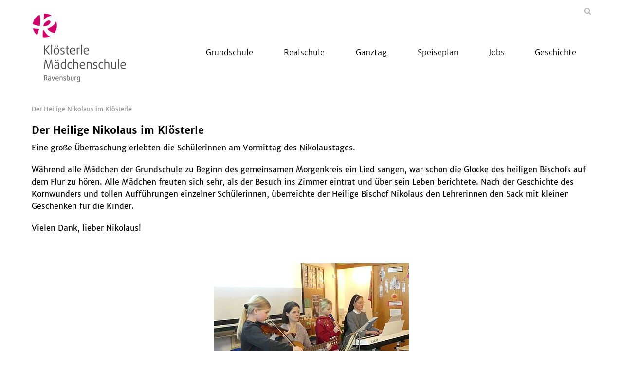

--- FILE ---
content_type: text/html; charset=utf-8
request_url: https://kloesterle-rv.de/der-heilige-nikolaus-im-kloesterle
body_size: 8509
content:
<!DOCTYPE html>
<html lang="de">
<head>

<meta charset="utf-8">
<!-- 
	This website is powered by TYPO3 - inspiring people to share!
	TYPO3 is a free open source Content Management Framework initially created by Kasper Skaarhoj and licensed under GNU/GPL.
	TYPO3 is copyright 1998-2026 of Kasper Skaarhoj. Extensions are copyright of their respective owners.
	Information and contribution at https://typo3.org/
-->



<title>Der Heilige Nikolaus im Klösterle</title>
<meta name="generator" content="TYPO3 CMS">
<meta name="twitter:card" content="summary">


<link rel="stylesheet" href="/_assets/da037883643583719ff1c16a170c14d9/Css/shariff.min.css?1743063751" media="all">
<link rel="stylesheet" href="/_assets/2076be5e7c25c5348e8257623059b612/Css/Leaflet/Leaflet.css?1760541180" media="all">
<link rel="stylesheet" href="/_assets/abc5fad17e2b8bfc6a35a131f7e56db1/Css/slick.css?1768396939" media="all">
<link rel="stylesheet" href="/_assets/abc5fad17e2b8bfc6a35a131f7e56db1/Css/styles-magenta.min.css?1768396939" media="all">
<link rel="stylesheet" href="/_assets/abc5fad17e2b8bfc6a35a131f7e56db1/Css/featherlight.min.css?1768396939" media="all">
<link rel="stylesheet" href="/_assets/abc5fad17e2b8bfc6a35a131f7e56db1/Css/featherlight.gallery.min.css?1768396939" media="all">
<link rel="stylesheet" href="/_assets/abc5fad17e2b8bfc6a35a131f7e56db1/Css/print.css?1768396939" media="all">




<script src="/_assets/abc5fad17e2b8bfc6a35a131f7e56db1/Js/jquery.min.js?1768396939"></script>



<script type="text/javascript" data-cmp-ab="1" src="https://cdn.consentmanager.net/delivery/autoblocking/792162b7546a.js" data-cmp-host="a.delivery.consentmanager.net" data-cmp-cdn="cdn.consentmanager.net" data-cmp-codesrc="1"></script><meta name="viewport" content="width=device-width, initial-scale=1.0"><link rel="shortcut icon" href="/_assets/abc5fad17e2b8bfc6a35a131f7e56db1/Icons/kloesterle.png" type="image/png">
<link rel="canonical" href="https://kloesterle-rv.de/der-heilige-nikolaus-im-kloesterle"/>

<meta property="og:title" content="Der Heilige Nikolaus im Klösterle"  >
<meta property="og:description"  >
<meta property="og:type" content="website"  >
<meta name="keywords"  >
</head>
<body>


<div id="main">
    
    

<header>
    <div class="container">
        <div class="row">
            
                    <div class="col-xs-6 col-lg-3">
                        


    <div class="logo">
        


    <a href="/">
        <img style="" src="/fileadmin/_processed_/6/b/csm_logo_4362ad6671.png" width="200" height="153" alt="" />
    </a>


    </div>


                    </div>
                    <div class="col-xs-6 col-lg-9">
                        

<section id="header-navigation">
    <nav class="metanav">
        <div class="search">
            <a href="#" rel="nofollow"></a>
        </div>
        <ul class="metanav-ul"></ul>
    </nav>
    <nav id="mainnav">
        <p class="mobile-menu"></p><div class="navigations closed"><ul><li class="close"><li class="has-subnav"><span><span></span></span><a href="/grundschule" title="Grundschule" data-text="Grundschule">Grundschule</a><ul><li><a href="/grundschule/aktuelles-aus-der-grundschule" title="Aktuelles aus der Grundschule" data-text="Aktuelles aus der Grundschule">Aktuelles aus der Grundschule</a></li><li class="has-subnav"><span><span></span></span><a href="/grundschule/ueber-uns" title="Über uns" data-text="Über uns">Über uns</a><ul><li><a href="/grundschule/ueber-uns/schulleitung" title="Schulleitung" data-text="Schulleitung">Schulleitung</a></li><li><a href="/grundschule/ueber-uns/sekretariat" title="Sekretariat" data-text="Sekretariat">Sekretariat</a></li><li><a href="/grundschule/ueber-uns/kollegium" title="Kollegium" data-text="Kollegium">Kollegium</a></li><li><a href="/grundschule/ueber-uns/beratung" title="Beratung" data-text="Beratung">Beratung</a></li><li><a href="/grundschule/ueber-uns/schulsozialarbeiterin" title="Schulsozialarbeit" data-text="Schulsozialarbeit">Schulsozialarbeit</a></li></ul></li><li class="has-subnav"><span><span></span></span><a href="/grundschule/marchtaler-plan" title="Marchtaler Plan" data-text="Marchtaler Plan">Marchtaler Plan</a><ul><li><a href="/grundschule/marchtaler-plan/morgenkreis" title="Morgenkreis" data-text="Morgenkreis">Morgenkreis</a></li><li><a href="/grundschule/marchtaler-plan/freie-stillarbeit" title="Freie Stillarbeit" data-text="Freie Stillarbeit">Freie Stillarbeit</a></li><li><a href="/grundschule/marchtaler-plan/vernetzter-unterricht" title="Vernetzter Unterricht" data-text="Vernetzter Unterricht">Vernetzter Unterricht</a></li><li><a href="/grundschule/marchtaler-plan/fachunterricht" title="Fachunterricht" data-text="Fachunterricht">Fachunterricht</a></li></ul></li><li class="has-subnav"><span><span></span></span><a href="/grundschule/besonderheiten" title="Besonderheiten" data-text="Besonderheiten">Besonderheiten</a><ul><li><a href="/grundschule/besonderheiten/musischer-bereich" title="Musischer Bereich" data-text="Musischer Bereich">Musischer Bereich</a></li><li><a href="/grundschule/besonderheiten/sportlicher-bereich" title="Sportlicher Bereich" data-text="Sportlicher Bereich">Sportlicher Bereich</a></li><li><a href="/grundschule/besonderheiten/tag-der-offenen-tuer" title="Tag der offenen Tür" data-text="Tag der offenen Tür">Tag der offenen Tür</a></li><li><a href="/grundschule/besonderheiten/theater" title="Theater" data-text="Theater">Theater</a></li><li><a href="/grundschule/besonderheiten/sprach-und-lesefoerderung" title="Sprach- und Leseförderung" data-text="Sprach- und Leseförderung">Sprach- und Leseförderung</a></li><li><a href="/grundschule/besonderheiten/gesundheitsfoerderung" title="Gesundheitsförderung" data-text="Gesundheitsförderung">Gesundheitsförderung</a></li><li><a href="/grundschule/besonderheiten/experimentiertage" title="Experimentiertage" data-text="Experimentiertage">Experimentiertage</a></li><li><a href="/grundschule/besonderheiten/religioese-bildung-und-erziehung" title="Religiöse Bildung und Erziehung" data-text="Religiöse Bildung und Erziehung">Religiöse Bildung und Erziehung</a></li><li><a href="/grundschule/besonderheiten/soziales-engagement" title="Soziales Engagement" data-text="Soziales Engagement">Soziales Engagement</a></li><li><a href="/grundschule/besonderheiten/kinderwallfahrt" title="Kinderwallfahrt" data-text="Kinderwallfahrt">Kinderwallfahrt</a></li></ul></li><li class="has-subnav"><span><span></span></span><a href="/grundschule/gremien" title="Gremien" data-text="Gremien">Gremien</a><ul><li><a href="/grundschule/gremien/standard-titel" title="Örtlicher Stiftungsbeirat" data-text="Örtlicher Stiftungsbeirat">Örtlicher Stiftungsbeirat</a></li><li><a href="/grundschule/gremien/schulverein" title="Schulverein" data-text="Schulverein">Schulverein</a></li></ul></li><li><a href="/grundschule/eltern" title="Eltern" data-text="Eltern">Eltern</a></li><li><a href="/grundschule/aufnahmeverfahren" title="Aufnahmeverfahren" data-text="Aufnahmeverfahren">Aufnahmeverfahren</a></li><li><a href="/grundschule/schulkosten" title="Schulkosten / Schulgeldordnung" data-text="Schulkosten / Schulgeldordnung">Schulkosten / Schulgeldordnung</a></li><li><a href="/grundschule/presse" title="Presse" data-text="Presse">Presse</a></li><li><a href="/grundschule/service-downloads" title="Service/ Downloads" data-text="Service/ Downloads">Service/ Downloads</a></li></ul></li><li class="has-subnav"><span><span></span></span><a href="/realschule" title="Realschule" data-text="Realschule">Realschule</a><ul><li><a href="/realschule/aktuelles-aus-der-realschule" title="Aktuelles aus der Realschule" data-text="Aktuelles aus der Realschule">Aktuelles aus der Realschule</a></li><li class="has-subnav"><span><span></span></span><a href="/realschule/ueber-uns" title="Über uns" data-text="Über uns">Über uns</a><ul><li><a href="/realschule/ueber-uns/schulleitung" title="Schulleitung" data-text="Schulleitung">Schulleitung</a></li><li><a href="/realschule/ueber-uns/sekretariat" title="Sekretariat" data-text="Sekretariat">Sekretariat</a></li><li><a href="/realschule/ueber-uns/kollegium" title="Kollegium" data-text="Kollegium">Kollegium</a></li><li><a href="/realschule/ueber-uns/beratung" title="Beratung" data-text="Beratung">Beratung</a></li><li><a href="/realschule/ueber-uns/smv" title="SMV" data-text="SMV">SMV</a></li><li><a href="/realschule/ueber-uns/schulsozialarbeit" title="Schulsozialarbeit" data-text="Schulsozialarbeit">Schulsozialarbeit</a></li></ul></li><li class="has-subnav"><span><span></span></span><a href="/realschule/marchtaler-plan" title="Marchtaler Plan" data-text="Marchtaler Plan">Marchtaler Plan</a><ul><li><a href="/realschule/marchtaler-plan/morgenkreis" title="Morgenkreis" data-text="Morgenkreis">Morgenkreis</a></li><li><a href="/realschule/marchtaler-plan/freie-stillarbeit" title="Freie Stillarbeit" data-text="Freie Stillarbeit">Freie Stillarbeit</a></li><li><a href="/realschule/marchtaler-plan/vernetzter-unterricht" title="Vernetzter Unterricht" data-text="Vernetzter Unterricht">Vernetzter Unterricht</a></li><li><a href="/realschule/marchtaler-plan/fachunterricht" title="Fachunterricht" data-text="Fachunterricht">Fachunterricht</a></li></ul></li><li class="has-subnav"><span><span></span></span><a href="/realschule/besonderheiten" title="Besonderheiten" data-text="Besonderheiten">Besonderheiten</a><ul><li><a href="/realschule/besonderheiten/maedchenbildung-1" title="Mädchenbildung" data-text="Mädchenbildung">Mädchenbildung</a></li><li><a href="/realschule/besonderheiten/standard-titel" title="Gelebter Glaube" data-text="Gelebter Glaube">Gelebter Glaube</a></li><li><a href="/realschule/besonderheiten/standard-titel-1" title="MINT Schule - Digitale Schule" data-text="MINT Schule - Digitale Schule">MINT Schule - Digitale Schule</a></li><li><a href="/realschule/besonderheiten/standard-titel-3" title="MINT- und BILI-Zug ab Klasse 7" data-text="MINT- und BILI-Zug ab Klasse 7">MINT- und BILI-Zug ab Klasse 7</a></li><li><a href="/realschule/besonderheiten/standard-titel-4" title="Musische Förderung" data-text="Musische Förderung">Musische Förderung</a></li><li><a href="/realschule/besonderheiten/rund-ums-lesen-1" title="Leseförderung" data-text="Leseförderung">Leseförderung</a></li></ul></li><li class="has-subnav"><span><span></span></span><a href="/realschule/ausserunterrichtliches" title="Außerunterrichtliches" data-text="Außerunterrichtliches">Außerunterrichtliches</a><ul><li><a href="/realschule/ausserunterrichtliches/im-in-und-ausland-unterwegs" title="Klassenfahrten" data-text="Klassenfahrten">Klassenfahrten</a></li><li><a href="/realschule/ausserunterrichtliches/bors" title="BORS" data-text="BORS">BORS</a></li><li><a href="/realschule/ausserunterrichtliches/girls-day" title="Girls Day" data-text="Girls Day">Girls Day</a></li><li><a href="/realschule/ausserunterrichtliches/methodentraining" title="Methodentraining" data-text="Methodentraining">Methodentraining</a></li><li><a href="/realschule/ausserunterrichtliches/praevention" title="Prävention" data-text="Prävention">Prävention</a></li><li><a href="/realschule/ausserunterrichtliches/schulsanitaeter" title="Schulsanitäter" data-text="Schulsanitäter">Schulsanitäter</a></li></ul></li><li class="has-subnav"><span><span></span></span><a href="/realschule/gremien" title="Gremien" data-text="Gremien">Gremien</a><ul><li><a href="/realschule/gremien/oertlicher-stiftungsbeirat-1" title="Örtlicher Stiftungsbeirat" data-text="Örtlicher Stiftungsbeirat">Örtlicher Stiftungsbeirat</a></li><li><a href="/realschule/gremien/schulverein" title="Schulverein" data-text="Schulverein">Schulverein</a></li></ul></li><li><a href="/realschule/unsere-schule-in-bildern" title="Unsere Schule in Bildern" data-text="Unsere Schule in Bildern">Unsere Schule in Bildern</a></li><li><a href="/realschule/elternarbeit" title="Elternarbeit" data-text="Elternarbeit">Elternarbeit</a></li><li><a href="/realschule/informatives-fuer-neue-5er" title="Informatives für neue 5er" data-text="Informatives für neue 5er">Informatives für neue 5er</a></li><li><a href="/realschule/aufnahmeverfahren" title="Aufnahmeverfahren" data-text="Aufnahmeverfahren">Aufnahmeverfahren</a></li><li><a href="/realschule/termine" title="Termine" data-text="Termine">Termine</a></li><li><a href="/realschule/tag-der-offenen-tuer" title="Infoabend / Tag der offenen Tür" data-text="Infoabend / Tag der offenen Tür">Infoabend / Tag der offenen Tür</a></li><li><a href="/realschule/service-downloads" title="Service / Downloads" data-text="Service / Downloads">Service / Downloads</a></li><li><a href="/realschule/schulkosten" title="Schulkosten / Schulgeldordnung" data-text="Schulkosten / Schulgeldordnung">Schulkosten / Schulgeldordnung</a></li><li><a href="/realschule/presse" title="Presse" data-text="Presse">Presse</a></li></ul></li><li class="has-subnav"><span><span></span></span><a href="/tagesheim" title="Ganztag" data-text="Ganztag">Ganztag</a><ul><li class="has-subnav"><span><span></span></span><a href="/tagesheim/ueber-uns" title="Über uns" data-text="Über uns">Über uns</a><ul><li><a href="/tagesheim/ueber-uns/leitung" title="Leitung" data-text="Leitung">Leitung</a></li><li><a href="/tagesheim/ueber-uns/default-85ae1438b4660b6a7275c78295b2a1bd" title="Team" data-text="Team">Team</a></li></ul></li><li><a href="/tagesheim/hort-und-offener-ganztagsbereich" title="Hort und offener Ganztagsbereich" data-text="Hort und offener Ganztagsbereich">Hort und offener Ganztagsbereich</a></li><li><a href="/tagesheim/mittagsfreizeit-und-ag-angebot-in-der-realschule" title="Mittagsfreizeit und AG-Angebot in der Realschule" data-text="Mittagsfreizeit und AG-Angebot in der Realschule">Mittagsfreizeit und AG-Angebot in der Realschule</a></li><li><a href="/mittagsverpflegung" title="Mittagsverpflegung" data-text="Mittagsverpflegung">Mittagsverpflegung</a></li><li><a href="/tagesheim/marchtaler-plan" title="Marchtaler Plan" data-text="Marchtaler Plan">Marchtaler Plan</a></li><li><a href="/tagesheim/aufnahmeverfahren" title="Aufnahmeverfahren" data-text="Aufnahmeverfahren">Aufnahmeverfahren</a></li><li><a href="/tagesheim/betreuungsangebote" title="Betreuungsangebote" data-text="Betreuungsangebote">Betreuungsangebote</a></li></ul></li><li><a href="/speiseplan" title="Speiseplan" data-text="Speiseplan">Speiseplan</a></li><li><a href="/jobs" title="Jobs" data-text="Jobs">Jobs</a></li><li><a href="/geschichte" title="Geschichte" data-text="Geschichte">Geschichte</a></li></ul><ul class="metanav-ul"></ul></div>
    </nav>
</section>

                    </div>
                    <div class="col-stoerer">
                        




                    </div>
                
        </div>
    </div>
</header>

    <main>
        



        



        <section class="breadcrumb">
                        <div class="container">
                            <ul><li><a href="/der-heilige-nikolaus-im-kloesterle" target="_top">Der Heilige Nikolaus im Klösterle</a></li></ul>
                        </div>
                    </section>
        <!-- TYPO3SEARCH_begin -->
        


    

            <div id="c112752" class="frame frame-default frame-type-sudhaus7newspage_element frame-layout-0">
                
                
                    



                
                
                    


                
                
	
			<div class="container">
				
						



        
            
                    <h1>
                        Der Heilige Nikolaus im Klösterle
                    </h1>
                    
                
        
        
    

					
			</div>
		
	




                
                    



                
                
                    



                
            </div>

        



<section class="contentelement  " id="c112753">
	


		





        
    


        
            <div class="container">
                <p>Eine große Überraschung erlebten die Schülerinnen am Vormittag des Nikolaustages.</p>
<p>Während alle Mädchen der Grundschule zu Beginn des gemeinsamen Morgenkreis ein Lied sangen, war schon die Glocke des heiligen Bischofs auf dem Flur zu hören. Alle Mädchen freuten sich sehr, als der Besuch ins Zimmer eintrat und über sein Leben berichtete. Nach der Geschichte des Kornwunders und tollen Aufführungen einzelner Schülerinnen, überreichte der Heilige Bischof Nikolaus den Lehrerinnen den Sack mit kleinen Geschenken für die Kinder.</p>
<p>Vielen Dank, lieber Nikolaus!</p>
            </div>
        
    


	










</section>


<section class="contentelement  only-headline" id="c112754">
	


		





        
    


        <div class="container">
            
                    <div class="images imgslider featherlight-gallery-112754"
                         style="width:400px; "
                         data-uid="112754"
                    >
                        
                            


<div class="image-wrapper img-top   ">
    
            
                    
                            
                                    
                                            <a href="/fileadmin/schulen/BZ_ravensburg/01-Grundschule/Aktuelles/2022_06_12_Nikolaus/P1040008.JPG" rel="nofollow" class="galleryelement">
                                                <img data-caption="" src="/fileadmin/_processed_/e/2/csm_P1040008_fc11e07dc6.jpg" width="400" height="267" alt="" />
                                            </a>
                                            





                                        
                                
                        
                
        
</div>

                        
                            


<div class="image-wrapper img-top   ">
    
            
                    
                            
                                    
                                            <a href="/fileadmin/schulen/BZ_ravensburg/01-Grundschule/Aktuelles/2022_06_12_Nikolaus/P1040009.JPG" rel="nofollow" class="galleryelement">
                                                <img data-caption="" src="/fileadmin/_processed_/8/2/csm_P1040009_492e821cec.jpg" width="400" height="267" alt="" />
                                            </a>
                                            





                                        
                                
                        
                
        
</div>

                        
                            


<div class="image-wrapper img-top   ">
    
            
                    
                            
                                    
                                            <a href="/fileadmin/schulen/BZ_ravensburg/01-Grundschule/Aktuelles/2022_06_12_Nikolaus/P1040010.JPG" rel="nofollow" class="galleryelement">
                                                <img data-caption="" src="/fileadmin/_processed_/d/1/csm_P1040010_43467f84d7.jpg" width="400" height="267" alt="" />
                                            </a>
                                            





                                        
                                
                        
                
        
</div>

                        
                            


<div class="image-wrapper img-top   ">
    
            
                    
                            
                                    
                                            <a href="/fileadmin/schulen/BZ_ravensburg/01-Grundschule/Aktuelles/2022_06_12_Nikolaus/P1040011.JPG" rel="nofollow" class="galleryelement">
                                                <img data-caption="" src="/fileadmin/_processed_/9/d/csm_P1040011_c52058b4ff.jpg" width="400" height="600" alt="" />
                                            </a>
                                            





                                        
                                
                        
                
        
</div>

                        
                            


<div class="image-wrapper img-top   ">
    
            
                    
                            
                                    
                                            <a href="/fileadmin/schulen/BZ_ravensburg/01-Grundschule/Aktuelles/2022_06_12_Nikolaus/P1040012.JPG" rel="nofollow" class="galleryelement">
                                                <img data-caption="" src="/fileadmin/_processed_/4/5/csm_P1040012_61af16c580.jpg" width="400" height="600" alt="" />
                                            </a>
                                            





                                        
                                
                        
                
        
</div>

                        
                            


<div class="image-wrapper img-top   ">
    
            
                    
                            
                                    
                                            <a href="/fileadmin/schulen/BZ_ravensburg/01-Grundschule/Aktuelles/2022_06_12_Nikolaus/P1040013.JPG" rel="nofollow" class="galleryelement">
                                                <img data-caption="" src="/fileadmin/_processed_/7/c/csm_P1040013_2ad43c7250.jpg" width="400" height="267" alt="" />
                                            </a>
                                            





                                        
                                
                        
                
        
</div>

                        
                            


<div class="image-wrapper img-top   ">
    
            
                    
                            
                                    
                                            <a href="/fileadmin/schulen/BZ_ravensburg/01-Grundschule/Aktuelles/2022_06_12_Nikolaus/P1040014.JPG" rel="nofollow" class="galleryelement">
                                                <img data-caption="" src="/fileadmin/_processed_/b/2/csm_P1040014_e84e9ea08c.jpg" width="400" height="267" alt="" />
                                            </a>
                                            





                                        
                                
                        
                
        
</div>

                        
                            


<div class="image-wrapper img-top   ">
    
            
                    
                            
                                    
                                            <a href="/fileadmin/schulen/BZ_ravensburg/01-Grundschule/Aktuelles/2022_06_12_Nikolaus/P1040015.JPG" rel="nofollow" class="galleryelement">
                                                <img data-caption="" src="/fileadmin/_processed_/d/5/csm_P1040015_5bb78cb302.jpg" width="400" height="267" alt="" />
                                            </a>
                                            





                                        
                                
                        
                
        
</div>

                        
                            


<div class="image-wrapper img-top   ">
    
            
                    
                            
                                    
                                            <a href="/fileadmin/schulen/BZ_ravensburg/01-Grundschule/Aktuelles/2022_06_12_Nikolaus/P1040016.JPG" rel="nofollow" class="galleryelement">
                                                <img data-caption="" src="/fileadmin/_processed_/b/b/csm_P1040016_eb7a45eb04.jpg" width="400" height="267" alt="" />
                                            </a>
                                            





                                        
                                
                        
                
        
</div>

                        
                            


<div class="image-wrapper img-top   ">
    
            
                    
                            
                                    
                                            <a href="/fileadmin/schulen/BZ_ravensburg/01-Grundschule/Aktuelles/2022_06_12_Nikolaus/P1040017.JPG" rel="nofollow" class="galleryelement">
                                                <img data-caption="" src="/fileadmin/_processed_/9/5/csm_P1040017_b6ad3b23fc.jpg" width="400" height="267" alt="" />
                                            </a>
                                            





                                        
                                
                        
                
        
</div>

                        
                            


<div class="image-wrapper img-top   ">
    
            
                    
                            
                                    
                                            <a href="/fileadmin/schulen/BZ_ravensburg/01-Grundschule/Aktuelles/2022_06_12_Nikolaus/P1040018.JPG" rel="nofollow" class="galleryelement">
                                                <img data-caption="" src="/fileadmin/_processed_/8/6/csm_P1040018_0f648dbd67.jpg" width="400" height="267" alt="" />
                                            </a>
                                            





                                        
                                
                        
                
        
</div>

                        
                            


<div class="image-wrapper img-top   ">
    
            
                    
                            
                                    
                                            <a href="/fileadmin/schulen/BZ_ravensburg/01-Grundschule/Aktuelles/2022_06_12_Nikolaus/P1040019.JPG" rel="nofollow" class="galleryelement">
                                                <img data-caption="" src="/fileadmin/_processed_/3/4/csm_P1040019_934087d137.jpg" width="400" height="267" alt="" />
                                            </a>
                                            





                                        
                                
                        
                
        
</div>

                        
                            


<div class="image-wrapper img-top   ">
    
            
                    
                            
                                    
                                            <a href="/fileadmin/schulen/BZ_ravensburg/01-Grundschule/Aktuelles/2022_06_12_Nikolaus/P1040020.JPG" rel="nofollow" class="galleryelement">
                                                <img data-caption="" src="/fileadmin/_processed_/f/9/csm_P1040020_294ce44563.jpg" width="400" height="267" alt="" />
                                            </a>
                                            





                                        
                                
                        
                
        
</div>

                        
                            


<div class="image-wrapper img-top   ">
    
            
                    
                            
                                    
                                            <a href="/fileadmin/schulen/BZ_ravensburg/01-Grundschule/Aktuelles/2022_06_12_Nikolaus/P1040021.JPG" rel="nofollow" class="galleryelement">
                                                <img data-caption="" src="/fileadmin/_processed_/b/4/csm_P1040021_a50da1bccc.jpg" width="400" height="267" alt="" />
                                            </a>
                                            





                                        
                                
                        
                
        
</div>

                        
                            


<div class="image-wrapper img-top   ">
    
            
                    
                            
                                    
                                            <a href="/fileadmin/schulen/BZ_ravensburg/01-Grundschule/Aktuelles/2022_06_12_Nikolaus/P1040022.JPG" rel="nofollow" class="galleryelement">
                                                <img data-caption="" src="/fileadmin/_processed_/7/0/csm_P1040022_0a732a62fe.jpg" width="400" height="267" alt="" />
                                            </a>
                                            





                                        
                                
                        
                
        
</div>

                        
                            


<div class="image-wrapper img-top   ">
    
            
                    
                            
                                    
                                            <a href="/fileadmin/schulen/BZ_ravensburg/01-Grundschule/Aktuelles/2022_06_12_Nikolaus/P1040023.JPG" rel="nofollow" class="galleryelement">
                                                <img data-caption="" src="/fileadmin/_processed_/d/c/csm_P1040023_8fc8c33f6b.jpg" width="400" height="267" alt="" />
                                            </a>
                                            





                                        
                                
                        
                
        
</div>

                        
                            


<div class="image-wrapper img-top   ">
    
            
                    
                            
                                    
                                            <a href="/fileadmin/schulen/BZ_ravensburg/01-Grundschule/Aktuelles/2022_06_12_Nikolaus/P1040024.JPG" rel="nofollow" class="galleryelement">
                                                <img data-caption="" src="/fileadmin/_processed_/f/e/csm_P1040024_9dee3bf69d.jpg" width="400" height="267" alt="" />
                                            </a>
                                            





                                        
                                
                        
                
        
</div>

                        
                            


<div class="image-wrapper img-top   ">
    
            
                    
                            
                                    
                                            <a href="/fileadmin/schulen/BZ_ravensburg/01-Grundschule/Aktuelles/2022_06_12_Nikolaus/P1040025.JPG" rel="nofollow" class="galleryelement">
                                                <img data-caption="" src="/fileadmin/_processed_/9/6/csm_P1040025_8b084b1009.jpg" width="400" height="600" alt="" />
                                            </a>
                                            





                                        
                                
                        
                
        
</div>

                        
                            


<div class="image-wrapper img-top   ">
    
            
                    
                            
                                    
                                            <a href="/fileadmin/schulen/BZ_ravensburg/01-Grundschule/Aktuelles/2022_06_12_Nikolaus/P1040026.JPG" rel="nofollow" class="galleryelement">
                                                <img data-caption="" src="/fileadmin/_processed_/5/8/csm_P1040026_d86ee04144.jpg" width="400" height="267" alt="" />
                                            </a>
                                            





                                        
                                
                        
                
        
</div>

                        
                            


<div class="image-wrapper img-top   ">
    
            
                    
                            
                                    
                                            <a href="/fileadmin/schulen/BZ_ravensburg/01-Grundschule/Aktuelles/2022_06_12_Nikolaus/P1040027.JPG" rel="nofollow" class="galleryelement">
                                                <img data-caption="" src="/fileadmin/_processed_/f/0/csm_P1040027_bb64e595e5.jpg" width="400" height="267" alt="" />
                                            </a>
                                            





                                        
                                
                        
                
        
</div>

                        
                            


<div class="image-wrapper img-top   ">
    
            
                    
                            
                                    
                                            <a href="/fileadmin/schulen/BZ_ravensburg/01-Grundschule/Aktuelles/2022_06_12_Nikolaus/P1040028.JPG" rel="nofollow" class="galleryelement">
                                                <img data-caption="" src="/fileadmin/_processed_/4/5/csm_P1040028_9bd8ad8882.jpg" width="400" height="267" alt="" />
                                            </a>
                                            





                                        
                                
                        
                
        
</div>

                        
                            


<div class="image-wrapper img-top   ">
    
            
                    
                            
                                    
                                            <a href="/fileadmin/schulen/BZ_ravensburg/01-Grundschule/Aktuelles/2022_06_12_Nikolaus/P1040029.JPG" rel="nofollow" class="galleryelement">
                                                <img data-caption="" src="/fileadmin/_processed_/b/5/csm_P1040029_24c19aaf6f.jpg" width="400" height="267" alt="" />
                                            </a>
                                            





                                        
                                
                        
                
        
</div>

                        
                            


<div class="image-wrapper img-top   ">
    
            
                    
                            
                                    
                                            <a href="/fileadmin/schulen/BZ_ravensburg/01-Grundschule/Aktuelles/2022_06_12_Nikolaus/P1040030.JPG" rel="nofollow" class="galleryelement">
                                                <img data-caption="" src="/fileadmin/_processed_/0/a/csm_P1040030_6ca8d2be1f.jpg" width="400" height="267" alt="" />
                                            </a>
                                            





                                        
                                
                        
                
        
</div>

                        
                            


<div class="image-wrapper img-top   ">
    
            
                    
                            
                                    
                                            <a href="/fileadmin/schulen/BZ_ravensburg/01-Grundschule/Aktuelles/2022_06_12_Nikolaus/P1040031.JPG" rel="nofollow" class="galleryelement">
                                                <img data-caption="" src="/fileadmin/_processed_/a/1/csm_P1040031_bf21c840d4.jpg" width="400" height="267" alt="" />
                                            </a>
                                            





                                        
                                
                        
                
        
</div>

                        
                            


<div class="image-wrapper img-top   ">
    
            
                    
                            
                                    
                                            <a href="/fileadmin/schulen/BZ_ravensburg/01-Grundschule/Aktuelles/2022_06_12_Nikolaus/P1040032.JPG" rel="nofollow" class="galleryelement">
                                                <img data-caption="" src="/fileadmin/_processed_/d/1/csm_P1040032_f7b7411bba.jpg" width="400" height="600" alt="" />
                                            </a>
                                            





                                        
                                
                        
                
        
</div>

                        
                            


<div class="image-wrapper img-top   ">
    
            
                    
                            
                                    
                                            <a href="/fileadmin/schulen/BZ_ravensburg/01-Grundschule/Aktuelles/2022_06_12_Nikolaus/P1040033.JPG" rel="nofollow" class="galleryelement">
                                                <img data-caption="" src="/fileadmin/_processed_/e/7/csm_P1040033_4c3a633af7.jpg" width="400" height="600" alt="" />
                                            </a>
                                            





                                        
                                
                        
                
        
</div>

                        
                            


<div class="image-wrapper img-top   ">
    
            
                    
                            
                                    
                                            <a href="/fileadmin/schulen/BZ_ravensburg/01-Grundschule/Aktuelles/2022_06_12_Nikolaus/P1040034.JPG" rel="nofollow" class="galleryelement">
                                                <img data-caption="" src="/fileadmin/_processed_/6/d/csm_P1040034_1f5af50109.jpg" width="400" height="600" alt="" />
                                            </a>
                                            





                                        
                                
                        
                
        
</div>

                        
                            


<div class="image-wrapper img-top   ">
    
            
                    
                            
                                    
                                            <a href="/fileadmin/schulen/BZ_ravensburg/01-Grundschule/Aktuelles/2022_06_12_Nikolaus/P1040035.JPG" rel="nofollow" class="galleryelement">
                                                <img data-caption="" src="/fileadmin/_processed_/7/f/csm_P1040035_28b7374cbb.jpg" width="400" height="267" alt="" />
                                            </a>
                                            





                                        
                                
                        
                
        
</div>

                        
                            


<div class="image-wrapper img-top   ">
    
            
                    
                            
                                    
                                            <a href="/fileadmin/schulen/BZ_ravensburg/01-Grundschule/Aktuelles/2022_06_12_Nikolaus/P1040036.JPG" rel="nofollow" class="galleryelement">
                                                <img data-caption="" src="/fileadmin/_processed_/7/b/csm_P1040036_8fd85e95b9.jpg" width="400" height="267" alt="" />
                                            </a>
                                            





                                        
                                
                        
                
        
</div>

                        
                            


<div class="image-wrapper img-top   ">
    
            
                    
                            
                                    
                                            <a href="/fileadmin/schulen/BZ_ravensburg/01-Grundschule/Aktuelles/2022_06_12_Nikolaus/P1040037.JPG" rel="nofollow" class="galleryelement">
                                                <img data-caption="" src="/fileadmin/_processed_/c/5/csm_P1040037_e1772c095d.jpg" width="400" height="267" alt="" />
                                            </a>
                                            





                                        
                                
                        
                
        
</div>

                        
                            


<div class="image-wrapper img-top   ">
    
            
                    
                            
                                    
                                            <a href="/fileadmin/schulen/BZ_ravensburg/01-Grundschule/Aktuelles/2022_06_12_Nikolaus/P1040038.JPG" rel="nofollow" class="galleryelement">
                                                <img data-caption="" src="/fileadmin/_processed_/9/7/csm_P1040038_ddf40b9237.jpg" width="400" height="267" alt="" />
                                            </a>
                                            





                                        
                                
                        
                
        
</div>

                        
                            


<div class="image-wrapper img-top   ">
    
            
                    
                            
                                    
                                            <a href="/fileadmin/schulen/BZ_ravensburg/01-Grundschule/Aktuelles/2022_06_12_Nikolaus/P1040039.JPG" rel="nofollow" class="galleryelement">
                                                <img data-caption="" src="/fileadmin/_processed_/7/f/csm_P1040039_d069e2d08c.jpg" width="400" height="600" alt="" />
                                            </a>
                                            





                                        
                                
                        
                
        
</div>

                        
                            


<div class="image-wrapper img-top   ">
    
            
                    
                            
                                    
                                            <a href="/fileadmin/schulen/BZ_ravensburg/01-Grundschule/Aktuelles/2022_06_12_Nikolaus/P1040040.JPG" rel="nofollow" class="galleryelement">
                                                <img data-caption="" src="/fileadmin/_processed_/e/4/csm_P1040040_2bf4431028.jpg" width="400" height="600" alt="" />
                                            </a>
                                            





                                        
                                
                        
                
        
</div>

                        
                            


<div class="image-wrapper img-top   ">
    
            
                    
                            
                                    
                                            <a href="/fileadmin/schulen/BZ_ravensburg/01-Grundschule/Aktuelles/2022_06_12_Nikolaus/P1040041.JPG" rel="nofollow" class="galleryelement">
                                                <img data-caption="" src="/fileadmin/_processed_/1/3/csm_P1040041_cdce226672.jpg" width="400" height="600" alt="" />
                                            </a>
                                            





                                        
                                
                        
                
        
</div>

                        
                            


<div class="image-wrapper img-top   ">
    
            
                    
                            
                                    
                                            <a href="/fileadmin/schulen/BZ_ravensburg/01-Grundschule/Aktuelles/2022_06_12_Nikolaus/P1040042.JPG" rel="nofollow" class="galleryelement">
                                                <img data-caption="" src="/fileadmin/_processed_/a/c/csm_P1040042_eaa5b39756.jpg" width="400" height="267" alt="" />
                                            </a>
                                            





                                        
                                
                        
                
        
</div>

                        
                            


<div class="image-wrapper img-top   ">
    
            
                    
                            
                                    
                                            <a href="/fileadmin/schulen/BZ_ravensburg/01-Grundschule/Aktuelles/2022_06_12_Nikolaus/P1040043.JPG" rel="nofollow" class="galleryelement">
                                                <img data-caption="" src="/fileadmin/_processed_/8/e/csm_P1040043_6df5988096.jpg" width="400" height="600" alt="" />
                                            </a>
                                            





                                        
                                
                        
                
        
</div>

                        
                            


<div class="image-wrapper img-top   ">
    
            
                    
                            
                                    
                                            <a href="/fileadmin/schulen/BZ_ravensburg/01-Grundschule/Aktuelles/2022_06_12_Nikolaus/P1040044.JPG" rel="nofollow" class="galleryelement">
                                                <img data-caption="" src="/fileadmin/_processed_/0/3/csm_P1040044_b6c2a5818b.jpg" width="400" height="267" alt="" />
                                            </a>
                                            





                                        
                                
                        
                
        
</div>

                        
                            


<div class="image-wrapper img-top   ">
    
            
                    
                            
                                    
                                            <a href="/fileadmin/schulen/BZ_ravensburg/01-Grundschule/Aktuelles/2022_06_12_Nikolaus/P1040045.JPG" rel="nofollow" class="galleryelement">
                                                <img data-caption="" src="/fileadmin/_processed_/7/5/csm_P1040045_0012d01b96.jpg" width="400" height="267" alt="" />
                                            </a>
                                            





                                        
                                
                        
                
        
</div>

                        
                            


<div class="image-wrapper img-top   ">
    
            
                    
                            
                                    
                                            <a href="/fileadmin/schulen/BZ_ravensburg/01-Grundschule/Aktuelles/2022_06_12_Nikolaus/P1040046.JPG" rel="nofollow" class="galleryelement">
                                                <img data-caption="" src="/fileadmin/_processed_/8/b/csm_P1040046_bfe450d6e5.jpg" width="400" height="267" alt="" />
                                            </a>
                                            





                                        
                                
                        
                
        
</div>

                        
                            


<div class="image-wrapper img-top   ">
    
            
                    
                            
                                    
                                            <a href="/fileadmin/schulen/BZ_ravensburg/01-Grundschule/Aktuelles/2022_06_12_Nikolaus/P1040047.JPG" rel="nofollow" class="galleryelement">
                                                <img data-caption="" src="/fileadmin/_processed_/4/f/csm_P1040047_9e81b4e80a.jpg" width="400" height="267" alt="" />
                                            </a>
                                            





                                        
                                
                        
                
        
</div>

                        
                            


<div class="image-wrapper img-top   ">
    
            
                    
                            
                                    
                                            <a href="/fileadmin/schulen/BZ_ravensburg/01-Grundschule/Aktuelles/2022_06_12_Nikolaus/P1040048.JPG" rel="nofollow" class="galleryelement">
                                                <img data-caption="" src="/fileadmin/_processed_/d/6/csm_P1040048_759291d26b.jpg" width="400" height="267" alt="" />
                                            </a>
                                            





                                        
                                
                        
                
        
</div>

                        
                            


<div class="image-wrapper img-top   ">
    
            
                    
                            
                                    
                                            <a href="/fileadmin/schulen/BZ_ravensburg/01-Grundschule/Aktuelles/2022_06_12_Nikolaus/P1040049.JPG" rel="nofollow" class="galleryelement">
                                                <img data-caption="" src="/fileadmin/_processed_/2/4/csm_P1040049_79b22abac7.jpg" width="400" height="267" alt="" />
                                            </a>
                                            





                                        
                                
                        
                
        
</div>

                        
                            


<div class="image-wrapper img-top   ">
    
            
                    
                            
                                    
                                            <a href="/fileadmin/schulen/BZ_ravensburg/01-Grundschule/Aktuelles/2022_06_12_Nikolaus/P1040050.JPG" rel="nofollow" class="galleryelement">
                                                <img data-caption="" src="/fileadmin/_processed_/5/e/csm_P1040050_095ee69ba2.jpg" width="400" height="600" alt="" />
                                            </a>
                                            





                                        
                                
                        
                
        
</div>

                        
                            


<div class="image-wrapper img-top   ">
    
            
                    
                            
                                    
                                            <a href="/fileadmin/schulen/BZ_ravensburg/01-Grundschule/Aktuelles/2022_06_12_Nikolaus/P1040051.JPG" rel="nofollow" class="galleryelement">
                                                <img data-caption="" src="/fileadmin/_processed_/7/f/csm_P1040051_a6c43da5cc.jpg" width="400" height="267" alt="" />
                                            </a>
                                            





                                        
                                
                        
                
        
</div>

                        
                            


<div class="image-wrapper img-top   ">
    
            
                    
                            
                                    
                                            <a href="/fileadmin/schulen/BZ_ravensburg/01-Grundschule/Aktuelles/2022_06_12_Nikolaus/P1040052.JPG" rel="nofollow" class="galleryelement">
                                                <img data-caption="" src="/fileadmin/_processed_/8/8/csm_P1040052_26db58e2f7.jpg" width="400" height="267" alt="" />
                                            </a>
                                            





                                        
                                
                        
                
        
</div>

                        
                    </div>
                

            
        </div>
    


	










</section>


        <!-- TYPO3SEARCH_end -->
    </main>
    

<footer class="standard">
    
        <section class="socials">
            <div class="container">
                
    

            <div id="c6688" class="frame frame-default frame-type-list frame-layout-0">
                
                
                    



                
                
                    


                
                

    
        
<div data-lang="en" data-mail-url="mailto:" data-orientation="horizontal" data-theme="standard" data-services="[&#039;twitter&#039;,&#039;facebook&#039;,&#039;whatsapp&#039;,&#039;mail&#039;,&#039;info&#039;]" class="shariff"></div>

    


                
                    



                
                
                    



                
            </div>

        


            </div>
        </section>
    
    <section class="footer-information">
        <div class="container">
            <div class="row">
                <div class="col-xs-12 col-sm-4">
                    

<section class="contentelement  " id="c6689">
	


		





        <div class="container">
            
                    



        
            
                    <h2>
                        Klösterle Mädchenschule
                    </h2>
                
        
        
    

                
        </div>
    


        
            <div class="container">
                <p>Stiftung Katholische Freie Schule</p>
<p>Olgastraße 13<br> 88214 Ravensburg</p>
<p>Tel.: 0751-36193-0<br> Fax:&nbsp;0751-36193-29</p>
<p>E-Mail:&nbsp;<a href="#" data-mailto-token="kygjrm8gldmYijmcqrcpjc+pt,bc" data-mailto-vector="-2" class="mail" title="Opens internal link in current window">info<span style="display:none;">dontospamme</span>@<wbr><span style="display:none;">gowaway.</span>kloesterle-rv.de</a></p>
            </div>
        
    


	










</section>

                </div>
                <div class="col-xs-12 col-sm-4">
                    
                </div>
                <div class="col-xs-12 col-sm-4">
                    

<section class="contentelement  " id="c6692">
	








		






        
    


        
            <div class="container">
                <p><b>In Trägerschaft der Stiftung Katholische Freie Schule</b></p>
            </div>
        
    


	




</section>


<section class="contentelement  only-headline" id="c6691">
	


		





        
    


        <div class="container">
            
                    
                        


<div class="image-wrapper img-top   ">
    
            
                    
                            <a href="https://www.schulstiftung.de/">
                                <img src="/fileadmin/mediapool/Testschule/Logo/logo_skfs_negativ_A4.svg" width="145" height="169" alt="Logo der SKFS" title="zur SKFS" />
                                





                            </a>
                        
                
        
</div>

                    
                

            
        </div>
    


	










</section>

                </div>
            </div>
        </div>
    </section>
    <section class="footer-bottom">
        <div class="container">
            
            <nav class="footernav">
                <ul><li><a href="/meta/rss" title="RSS">RSS</a></li><li><a href="/" title="Home">Home</a></li><li><a href="/meta/impressum" title="Impressum">Impressum</a></li><li><a href="/meta/datenschutz" title="Datenschutz">Datenschutz</a></li><li><a href="/meta/sitemap" title="Sitemap">Sitemap</a></li><li><a href="/meta/kontakt" title="Kontakt">Kontakt</a></li><li><a href="/hinweisgeberschutzportal" title="Hinweisgeberschutzportal">Hinweisgeberschutzportal</a></li></ul>
            </nav>
        </div>
    </section>
</footer>

    <div class="searchform">
                    <div class="container"><a href="#" rel="nofollow" class="close"></a>
                    <h2>Suche</h2>
    

            <div id="c6134" class="frame frame-default frame-type-list frame-layout-0">
                
                
                    



                
                
                    


                
                

    
        

	

	<form method="get" class="ajax-search" id="main-search-form" action="/der-heilige-nikolaus-im-kloesterle" data-suggest="/der-heilige-nikolaus-im-kloesterle?type=7384" data-suggest-header="Top Results" accept-charset="utf-8">
		

		

		<div class="row input-group">
			<div class="col-xs-12 input-field">
				<input type="text"
					   class="tx-solr-q js-solr-q tx-solr-suggest tx-solr-suggest-focus form-control"
					   name="tx_solr[q]"
					   placeholder="Bitte Stichworte hier eintragen"
					   value="" />
			</div>
			<div class="col-xs-12">
				<p class="morelink search-submit">
					<button class="btn btn-primary tx-solr-submit" type="submit">
						suchen
					</button>
				</p>
			</div>
		</div>
	</form>

	<div class="row">
		<div class="col-xs-12">
			<div class="divider">
			</div>
		</div>
	</div>
	<div id="search-layer-content">
		<style>
			#search-layer-content {
				height: calc(100vh - 300px);
				overflow-y: auto;
			}
			.sresult .row {
				padding-top: 0.8em;
			}
			span.foundsite {
				margin-left: 2em;
				padding: 6px;
				border-radius: 8px;
			}
			.ajax-search + .row {
				margin-bottom: 10px;
			}
			.ajax-search .row{
				margin-bottom: 10px;
			}
			#search-layer-content .solr-pager {
				display: block;
				width: 100%;
				list-style-type: none;
				white-space: nowrap;
				text-align: center;
				position: relative;
				padding: 10px 100px;
			}

			#search-layer-content .solr-pager li {
				display: inline-block;

			}
			#search-layer-content .solr-pager li.solr-pager-for {
				position: absolute;
				right:0;
			}
			#search-layer-content .solr-pager li.solr-pager-back {
				position: absolute;
				left:0;
			}
		</style>

		
	</div>


    


                
                    



                
                
                    



                
            </div>

        


</div>
                </div>

</div>

    <!-- Matomo -->
    <script type="text/plain" class="cmplazyload" data-cmp-vendor="c11055">
        var _paq = window._paq || [];
        console.log('piwik 1');
        _paq.push(['trackPageView']);
        _paq.push(['enableLinkTracking']);
        (function() {
            console.log('piwik 2');
            var u="https://piwik.schulstiftung.de/";
            _paq.push(['setTrackerUrl', u+'matomo.php']);
            _paq.push(['setSiteId', '23']);
            var d=document, g=d.createElement('script'), s=d.getElementsByTagName('script')[0];
            g.type='text/javascript'; g.setAttribute('data-cmp-ab', '1'); g.async=true; g.defer=true; g.src=u+'matomo.js'; s.parentNode.insertBefore(g,s);
        })();
    </script>
    <!-- End Matomo Code -->
<script src="/_assets/2076be5e7c25c5348e8257623059b612/JavaScript/leaflet.min.js?1760541180"></script>
<script src="/_assets/2076be5e7c25c5348e8257623059b612/JavaScript/OpenStreetMap2.min.js?1760541180" type="module"></script>

<script src="/_assets/da037883643583719ff1c16a170c14d9/JavaScript/shariff.min.js?1743063751"></script>
<script src="/_assets/db713c2ffaf47e46f0c1b995e8b215bf/Js/main.min.js?1768396939"></script>
<script src="/_assets/abc5fad17e2b8bfc6a35a131f7e56db1/Js/jquery-ui-drag-and-drop.min.js?1768396939"></script>
<script src="/_assets/2076be5e7c25c5348e8257623059b612/JavaScript/OpenStreetMap2.min.js?1760541180"></script>
<script src="/_assets/abc5fad17e2b8bfc6a35a131f7e56db1/Js/slick.min.js?1768396939"></script>
<script src="/_assets/abc5fad17e2b8bfc6a35a131f7e56db1/Js/featherlight.min.js?1768396939"></script>
<script src="/_assets/abc5fad17e2b8bfc6a35a131f7e56db1/Js/featherlight.gallery.min.js?1768396939"></script>
<script src="/_assets/abc5fad17e2b8bfc6a35a131f7e56db1/Js/main.min.js?1768396939"></script>
<script src="/_assets/abc5fad17e2b8bfc6a35a131f7e56db1/Js/calendar.min.js?1768396939"></script>
<script async="async" src="/typo3temp/assets/js/59cb7c5e3fccb968fb36c2e97ef8bf95.js?1768397016"></script>


</body>
</html>

--- FILE ---
content_type: text/css
request_url: https://kloesterle-rv.de/_assets/abc5fad17e2b8bfc6a35a131f7e56db1/Css/styles-magenta.min.css?1768396939
body_size: 74612
content:
.container{margin-right:auto;margin-left:auto;padding-left:15px;padding-right:15px}.container:before,.container:after{content:" ";display:table}.container:after{clear:both}@media(min-width: 768px){.container{width:750px}}@media(min-width: 992px){.container{width:970px}}@media(min-width: 1200px){.container{width:1170px}}.container-fluid{margin-right:auto;margin-left:auto;padding-left:15px;padding-right:15px}.container-fluid:before,.container-fluid:after{content:" ";display:table}.container-fluid:after{clear:both}.row{margin-left:-15px;margin-right:-15px}.row:before,.row:after{content:" ";display:table}.row:after{clear:both}.col-xs-1,.col-sm-1,.col-md-1,.col-lg-1,.col-xs-2,.col-sm-2,.col-md-2,.col-lg-2,.col-xs-3,.col-sm-3,.col-md-3,.col-lg-3,.col-xs-4,.col-sm-4,.col-md-4,.col-lg-4,.col-xs-5,.col-sm-5,.col-md-5,.col-lg-5,.col-xs-6,.col-sm-6,.col-md-6,.col-lg-6,.col-xs-7,.col-sm-7,.col-md-7,.col-lg-7,.col-xs-8,.col-sm-8,.col-md-8,.col-lg-8,.col-xs-9,.col-sm-9,.col-md-9,.col-lg-9,.col-xs-10,.col-sm-10,.col-md-10,.col-lg-10,.col-xs-11,.col-sm-11,.col-md-11,.col-lg-11,.col-xs-12,.col-sm-12,.col-md-12,.col-lg-12{position:relative;min-height:1px;padding-left:15px;padding-right:15px}.col-xs-1,.col-xs-2,.col-xs-3,.col-xs-4,.col-xs-5,.col-xs-6,.col-xs-7,.col-xs-8,.col-xs-9,.col-xs-10,.col-xs-11,.col-xs-12{float:left}.col-xs-1{width:8.3333333333%}.col-xs-2{width:16.6666666667%}.col-xs-3{width:25%}.col-xs-4{width:33.3333333333%}.col-xs-5{width:41.6666666667%}.col-xs-6{width:50%}.col-xs-7{width:58.3333333333%}.col-xs-8{width:66.6666666667%}.col-xs-9{width:75%}.col-xs-10{width:83.3333333333%}.col-xs-11{width:91.6666666667%}.col-xs-12{width:100%}.col-xs-pull-0{right:auto}.col-xs-pull-1{right:8.3333333333%}.col-xs-pull-2{right:16.6666666667%}.col-xs-pull-3{right:25%}.col-xs-pull-4{right:33.3333333333%}.col-xs-pull-5{right:41.6666666667%}.col-xs-pull-6{right:50%}.col-xs-pull-7{right:58.3333333333%}.col-xs-pull-8{right:66.6666666667%}.col-xs-pull-9{right:75%}.col-xs-pull-10{right:83.3333333333%}.col-xs-pull-11{right:91.6666666667%}.col-xs-pull-12{right:100%}.col-xs-push-0{left:auto}.col-xs-push-1{left:8.3333333333%}.col-xs-push-2{left:16.6666666667%}.col-xs-push-3{left:25%}.col-xs-push-4{left:33.3333333333%}.col-xs-push-5{left:41.6666666667%}.col-xs-push-6{left:50%}.col-xs-push-7{left:58.3333333333%}.col-xs-push-8{left:66.6666666667%}.col-xs-push-9{left:75%}.col-xs-push-10{left:83.3333333333%}.col-xs-push-11{left:91.6666666667%}.col-xs-push-12{left:100%}.col-xs-offset-0{margin-left:0%}.col-xs-offset-1{margin-left:8.3333333333%}.col-xs-offset-2{margin-left:16.6666666667%}.col-xs-offset-3{margin-left:25%}.col-xs-offset-4{margin-left:33.3333333333%}.col-xs-offset-5{margin-left:41.6666666667%}.col-xs-offset-6{margin-left:50%}.col-xs-offset-7{margin-left:58.3333333333%}.col-xs-offset-8{margin-left:66.6666666667%}.col-xs-offset-9{margin-left:75%}.col-xs-offset-10{margin-left:83.3333333333%}.col-xs-offset-11{margin-left:91.6666666667%}.col-xs-offset-12{margin-left:100%}@media(min-width: 768px){.col-sm-1,.col-sm-2,.col-sm-3,.col-sm-4,.col-sm-5,.col-sm-6,.col-sm-7,.col-sm-8,.col-sm-9,.col-sm-10,.col-sm-11,.col-sm-12{float:left}.col-sm-1{width:8.3333333333%}.col-sm-2{width:16.6666666667%}.col-sm-3{width:25%}.col-sm-4{width:33.3333333333%}.col-sm-5{width:41.6666666667%}.col-sm-6{width:50%}.col-sm-7{width:58.3333333333%}.col-sm-8{width:66.6666666667%}.col-sm-9{width:75%}.col-sm-10{width:83.3333333333%}.col-sm-11{width:91.6666666667%}.col-sm-12{width:100%}.col-sm-pull-0{right:auto}.col-sm-pull-1{right:8.3333333333%}.col-sm-pull-2{right:16.6666666667%}.col-sm-pull-3{right:25%}.col-sm-pull-4{right:33.3333333333%}.col-sm-pull-5{right:41.6666666667%}.col-sm-pull-6{right:50%}.col-sm-pull-7{right:58.3333333333%}.col-sm-pull-8{right:66.6666666667%}.col-sm-pull-9{right:75%}.col-sm-pull-10{right:83.3333333333%}.col-sm-pull-11{right:91.6666666667%}.col-sm-pull-12{right:100%}.col-sm-push-0{left:auto}.col-sm-push-1{left:8.3333333333%}.col-sm-push-2{left:16.6666666667%}.col-sm-push-3{left:25%}.col-sm-push-4{left:33.3333333333%}.col-sm-push-5{left:41.6666666667%}.col-sm-push-6{left:50%}.col-sm-push-7{left:58.3333333333%}.col-sm-push-8{left:66.6666666667%}.col-sm-push-9{left:75%}.col-sm-push-10{left:83.3333333333%}.col-sm-push-11{left:91.6666666667%}.col-sm-push-12{left:100%}.col-sm-offset-0{margin-left:0%}.col-sm-offset-1{margin-left:8.3333333333%}.col-sm-offset-2{margin-left:16.6666666667%}.col-sm-offset-3{margin-left:25%}.col-sm-offset-4{margin-left:33.3333333333%}.col-sm-offset-5{margin-left:41.6666666667%}.col-sm-offset-6{margin-left:50%}.col-sm-offset-7{margin-left:58.3333333333%}.col-sm-offset-8{margin-left:66.6666666667%}.col-sm-offset-9{margin-left:75%}.col-sm-offset-10{margin-left:83.3333333333%}.col-sm-offset-11{margin-left:91.6666666667%}.col-sm-offset-12{margin-left:100%}}@media(min-width: 992px){.col-md-1,.col-md-2,.col-md-3,.col-md-4,.col-md-5,.col-md-6,.col-md-7,.col-md-8,.col-md-9,.col-md-10,.col-md-11,.col-md-12{float:left}.col-md-1{width:8.3333333333%}.col-md-2{width:16.6666666667%}.col-md-3{width:25%}.col-md-4{width:33.3333333333%}.col-md-5{width:41.6666666667%}.col-md-6{width:50%}.col-md-7{width:58.3333333333%}.col-md-8{width:66.6666666667%}.col-md-9{width:75%}.col-md-10{width:83.3333333333%}.col-md-11{width:91.6666666667%}.col-md-12{width:100%}.col-md-pull-0{right:auto}.col-md-pull-1{right:8.3333333333%}.col-md-pull-2{right:16.6666666667%}.col-md-pull-3{right:25%}.col-md-pull-4{right:33.3333333333%}.col-md-pull-5{right:41.6666666667%}.col-md-pull-6{right:50%}.col-md-pull-7{right:58.3333333333%}.col-md-pull-8{right:66.6666666667%}.col-md-pull-9{right:75%}.col-md-pull-10{right:83.3333333333%}.col-md-pull-11{right:91.6666666667%}.col-md-pull-12{right:100%}.col-md-push-0{left:auto}.col-md-push-1{left:8.3333333333%}.col-md-push-2{left:16.6666666667%}.col-md-push-3{left:25%}.col-md-push-4{left:33.3333333333%}.col-md-push-5{left:41.6666666667%}.col-md-push-6{left:50%}.col-md-push-7{left:58.3333333333%}.col-md-push-8{left:66.6666666667%}.col-md-push-9{left:75%}.col-md-push-10{left:83.3333333333%}.col-md-push-11{left:91.6666666667%}.col-md-push-12{left:100%}.col-md-offset-0{margin-left:0%}.col-md-offset-1{margin-left:8.3333333333%}.col-md-offset-2{margin-left:16.6666666667%}.col-md-offset-3{margin-left:25%}.col-md-offset-4{margin-left:33.3333333333%}.col-md-offset-5{margin-left:41.6666666667%}.col-md-offset-6{margin-left:50%}.col-md-offset-7{margin-left:58.3333333333%}.col-md-offset-8{margin-left:66.6666666667%}.col-md-offset-9{margin-left:75%}.col-md-offset-10{margin-left:83.3333333333%}.col-md-offset-11{margin-left:91.6666666667%}.col-md-offset-12{margin-left:100%}}@media(min-width: 1200px){.col-lg-1,.col-lg-2,.col-lg-3,.col-lg-4,.col-lg-5,.col-lg-6,.col-lg-7,.col-lg-8,.col-lg-9,.col-lg-10,.col-lg-11,.col-lg-12{float:left}.col-lg-1{width:8.3333333333%}.col-lg-2{width:16.6666666667%}.col-lg-3{width:25%}.col-lg-4{width:33.3333333333%}.col-lg-5{width:41.6666666667%}.col-lg-6{width:50%}.col-lg-7{width:58.3333333333%}.col-lg-8{width:66.6666666667%}.col-lg-9{width:75%}.col-lg-10{width:83.3333333333%}.col-lg-11{width:91.6666666667%}.col-lg-12{width:100%}.col-lg-pull-0{right:auto}.col-lg-pull-1{right:8.3333333333%}.col-lg-pull-2{right:16.6666666667%}.col-lg-pull-3{right:25%}.col-lg-pull-4{right:33.3333333333%}.col-lg-pull-5{right:41.6666666667%}.col-lg-pull-6{right:50%}.col-lg-pull-7{right:58.3333333333%}.col-lg-pull-8{right:66.6666666667%}.col-lg-pull-9{right:75%}.col-lg-pull-10{right:83.3333333333%}.col-lg-pull-11{right:91.6666666667%}.col-lg-pull-12{right:100%}.col-lg-push-0{left:auto}.col-lg-push-1{left:8.3333333333%}.col-lg-push-2{left:16.6666666667%}.col-lg-push-3{left:25%}.col-lg-push-4{left:33.3333333333%}.col-lg-push-5{left:41.6666666667%}.col-lg-push-6{left:50%}.col-lg-push-7{left:58.3333333333%}.col-lg-push-8{left:66.6666666667%}.col-lg-push-9{left:75%}.col-lg-push-10{left:83.3333333333%}.col-lg-push-11{left:91.6666666667%}.col-lg-push-12{left:100%}.col-lg-offset-0{margin-left:0%}.col-lg-offset-1{margin-left:8.3333333333%}.col-lg-offset-2{margin-left:16.6666666667%}.col-lg-offset-3{margin-left:25%}.col-lg-offset-4{margin-left:33.3333333333%}.col-lg-offset-5{margin-left:41.6666666667%}.col-lg-offset-6{margin-left:50%}.col-lg-offset-7{margin-left:58.3333333333%}.col-lg-offset-8{margin-left:66.6666666667%}.col-lg-offset-9{margin-left:75%}.col-lg-offset-10{margin-left:83.3333333333%}.col-lg-offset-11{margin-left:91.6666666667%}.col-lg-offset-12{margin-left:100%}}.fade{opacity:0;-webkit-transition:opacity .15s linear;-o-transition:opacity .15s linear;transition:opacity .15s linear}.fade.in{opacity:1}.collapse{display:none}.collapse.in{display:block}tr.collapse.in{display:table-row}tbody.collapse.in{display:table-row-group}.collapsing{position:relative;height:0;overflow:hidden;-webkit-transition-property:height,visibility;transition-property:height,visibility;-webkit-transition-duration:.35s;transition-duration:.35s;-webkit-transition-timing-function:ease;transition-timing-function:ease}/*! normalize.css v3.0.3 | MIT License | github.com/necolas/normalize.css */html{font-family:sans-serif;-ms-text-size-adjust:100%;-webkit-text-size-adjust:100%}body{margin:0}article,aside,details,figcaption,figure,footer,header,hgroup,main,menu,nav,section,summary{display:block}audio,canvas,progress,video{display:inline-block;vertical-align:baseline}audio:not([controls]){display:none;height:0}[hidden],template{display:none}a{background-color:rgba(0,0,0,0)}a:active,a:hover{outline:0}abbr[title]{border-bottom:1px dotted}b,strong{font-weight:bold}dfn{font-style:italic}h1{font-size:2em;margin:.67em 0}mark{background:#ff0;color:#000}small{font-size:80%}sub,sup{font-size:75%;line-height:0;position:relative;vertical-align:baseline}sup{top:-0.5em}sub{bottom:-0.25em}img{border:0}svg:not(:root){overflow:hidden}figure{margin:1em 40px}hr{box-sizing:content-box;height:0}pre{overflow:auto}code,kbd,pre,samp{font-family:monospace,monospace;font-size:1em}button,input,optgroup,select,textarea{color:inherit;font:inherit;margin:0}button{overflow:visible}button,select{text-transform:none}button,html input[type=button],input[type=reset],input[type=submit]{-webkit-appearance:button;cursor:pointer}button[disabled],html input[disabled]{cursor:default}button::-moz-focus-inner,input::-moz-focus-inner{border:0;padding:0}input{line-height:normal}input[type=checkbox],input[type=radio]{box-sizing:border-box;padding:0}input[type=number]::-webkit-inner-spin-button,input[type=number]::-webkit-outer-spin-button{height:auto}input[type=search]{-webkit-appearance:textfield;box-sizing:content-box}input[type=search]::-webkit-search-cancel-button,input[type=search]::-webkit-search-decoration{-webkit-appearance:none}fieldset{border:1px solid silver;margin:0 2px;padding:.35em .625em .75em}legend{border:0;padding:0}textarea{overflow:auto}optgroup{font-weight:bold}table{border-collapse:collapse;border-spacing:0}td,th{padding:0}@font-face{font-family:"MerriweatherSans";src:url("../Fonts/MerriweatherSans/MerriweatherSans.eot");src:url("../Fonts/MerriweatherSans/MerriweatherSans.eot#iefix") format("embedded-opentype"),url("../Fonts/MerriweatherSans/MerriweatherSans.woff") format("woff"),url("../Fonts/MerriweatherSans/MerriweatherSans.woff2") format("woff2"),url("../Fonts/MerriweatherSans/MerriweatherSans.ttf") format("truetype"),url("../Fonts/MerriweatherSans/MerriweatherSans.svg#MerriweatherSans") format("svg");font-weight:normal;font-style:normal}@font-face{font-family:"MerriweatherSans";src:url("../fonts/MerriweatherSans/MerriweatherSans.eot");src:url("../fonts/MerriweatherSans/MerriweatherSans.eot#iefix") format("embedded-opentype"),url("../Fonts/MerriweatherSans/MerriweatherSans-Bold.woff") format("woff"),url("../Fonts/MerriweatherSans/MerriweatherSans-Bold.woff2") format("woff2"),url("../Fonts/MerriweatherSans/MerriweatherSans-Bold.ttf") format("truetype"),url("../Fonts/MerriweatherSans/MerriweatherSans.svg#MerriweatherSans") format("svg");font-weight:700;font-style:normal}@font-face{font-family:"MerriweatherSans";src:url("../Fonts/MerriweatherSans/MerriweatherSans.eot");src:url("../Fonts/MerriweatherSans/MerriweatherSans.eot#iefix") format("embedded-opentype"),url("../Fonts/MerriweatherSans/MerriweatherSans-Light.woff") format("woff"),url("../Fonts/MerriweatherSans/MerriweatherSans-Light.woff2") format("woff2"),url("../Fonts/MerriweatherSans/MerriweatherSans-Light.ttf") format("truetype"),url("../Fonts/MerriweatherSans/MerriweatherSans.svg#MerriweatherSans") format("svg");font-weight:300;font-style:normal}@font-face{font-family:"Merriweather";src:url("../Fonts/Merriweather/Merriweather.eot");src:url("../Fonts/Merriweather/Merriweather.eot#iefix") format("embedded-opentype"),url("../Fonts/Merriweather/Merriweather.woff") format("woff"),url("../Fonts/Merriweather/Merriweather.woff2") format("woff2"),url("../Fonts/Merriweather/Merriweather.ttf") format("truetype"),url("../Fonts/Merriweather/Merriweather.svg#Merriweather") format("svg");font-weight:400;font-style:normal}@font-face{font-family:"Merriweather";src:url("../Fonts/Merriweather/Merriweather.eot");src:url("../Fonts/Merriweather/Merriweather.eot#iefix") format("embedded-opentype"),url("../Fonts/Merriweather/MerriweatherItalic.woff") format("woff"),url("../Fonts/Merriweather/MerriweatherItalic.woff2") format("woff2"),url("../Fonts/Merriweather/MerriweatherItalic.ttf") format("truetype"),url("../Fonts/Merriweather/Merriweather.svg#Merriweather") format("svg");font-weight:400;font-style:italic}@font-face{font-family:"FontAwesome";src:url("../Fonts/FontAwesome/fontawesome-webfont.eot");src:url("../Fonts/FontAwesome/fontawesome-webfont.eot#iefix") format("embedded-opentype"),url("../Fonts/FontAwesome/fontawesome-webfont.woff") format("woff"),url("../Fonts/FontAwesome/fontawesome-webfont.woff2") format("woff2"),url("../Fonts/FontAwesome/fontawesome-webfont.ttf") format("truetype"),url("../Fonts/FontAwesome/fontawesome-webfont.svg#FontAwesome") format("svg");font-weight:normal;font-style:normal}@font-face{font-family:"Fontello";src:url("../Fonts/Fontello/fontello.eot");src:url("../Fonts/Fontello/fontello.eot#iefix") format("embedded-opentype"),url("../Fonts/Fontello/fontello.woff") format("woff"),url("../Fonts/Fontello/fontello.woff2") format("woff2"),url("../Fonts/Fontello/fontello.ttf") format("truetype"),url("../Fonts/Fontello/fontello.svg#Fontello") format("svg");font-weight:normal;font-style:normal}.icon-search:before{content:""}.icon-down:before{content:""}.icon-menu:before{content:""}.icon-cancel:before{content:""}*{padding:0;margin:0;box-sizing:border-box;outline:none}html{-webkit-tap-highlight-color:rgba(0,0,0,0)}body{color:#000;font-family:"MerriweatherSans",sans-serif;line-height:160%;overflow-x:hidden;overflow-y:scroll}a:focus,a:hover,a{color:#d4006b;text-decoration:none}img{vertical-align:middle;max-width:100%;height:auto}main img{width:100%}main [class*=cmplogo2] img{width:16px}p{margin-bottom:20px}iframe{max-width:100%;border:none}.container{width:100%;margin:0 auto}.container .container{width:100%;padding:0}section{margin-bottom:40px}section section{margin-top:0 !important;margin-bottom:0 !important}.hidden,[class*=hidden],.not-on-this-page{display:none !important}p.error{color:red}h1,h2,.grid-header{font-size:130%;margin:0 0 10px 0}h1 a,h1 a:hover,h1 a:focus,h2 a,h2 a:hover,h2 a:focus,.grid-header a,.grid-header a:hover,.grid-header a:focus{color:#000}h3{font-size:110%;margin:0 0 20px 0}h4{font-size:75%;margin:10px 0 20px 0}h4 a,h4 a:hover,h4 a:focus{color:#000}h5{color:#d4006b;font-size:100%;margin:0 0 10px 0}.text-center{text-align:center}.text-right{text-align:right}.text-justify{text-align:justify}@media screen and (min-width: 1201px){.container{width:1180px}}.cmpfullscreen *.cmpboxbtnyes,.cmpfullscreen A.cmpboxbtnyes,.cmpfullscreen A.cmpboxbtnyes:link{background-color:#d4006b !important}.stoerer{position:absolute;z-index:4;background:#fff;top:120px;right:-9rem;width:141px}@media screen and (max-width: 1470px){.stoerer{right:0;top:150px}}@media screen and (max-width: 1200px){.stoerer{right:1rem;top:120px;width:13%}}@media screen and (max-width: 800px){.stoerer{width:15%}}@media screen and (max-width: 640px){.stoerer{width:20%}}.stoerer img{width:100%}@media screen and (max-width: 768px){.col-stoerer{width:95%}.stoerer img{right:0}}#main>header>.container{position:relative}input[type=text],input[type=email],input[type=tel],input[type=password],textarea,select{padding:8px 6px 9px 6px;border:0;-webkit-box-shadow:inset 0px 0px 12px -5px #000;-moz-box-shadow:inset 0px 0px 12px -5px #000;box-shadow:inset 0px 0px 12px -5px #000;-webkit-appearance:none}input[type=text].error,input[type=email].error,input[type=tel].error,input[type=password].error,textarea.error,select.error{-webkit-box-shadow:inset 0px 0px 16px -5px red;-moz-box-shadow:inset 0px 0px 16px -5px red;box-shadow:inset 0px 0px 16px -5px red;-webkit-appearance:none}.help-block{position:relative}.help-block:before{content:"i";position:absolute;width:25px;height:25px;display:block;background:#f1f1f1;left:10px;top:0;border-radius:100%;text-align:center;font-size:14px;font-family:times new roman;color:#666;font-weight:bold;cursor:pointer}.help-block:hover .help-block-description{display:block}.help-block .help-block-description{display:none;position:absolute;width:250px;left:45px;background:#f1f1f1;padding:7px 10px;font-size:12px;color:#333;top:50%;line-height:19px;transform:translate(0, -50%)}.help-block .help-block-description:before{content:"";width:0;height:0;border-top:8px solid rgba(0,0,0,0);border-bottom:8px solid rgba(0,0,0,0);border-right:7px solid #f1f1f1;left:-7px;top:50%;transform:translate(0, -50%);position:absolute}.help-block .help-block-description:after{content:""}select{max-width:600px;width:100%}input[type=file]{margin:0 0 25px 0}#ui-datepicker-div{background:#eee;padding:20px}#ui-datepicker-div table{border-collapse:inherit;border-spacing:5px}#ui-datepicker-div .ui-datepicker-prev{position:absolute;left:20px;cursor:pointer}#ui-datepicker-div .ui-datepicker-next{position:absolute;right:20px;cursor:pointer}#ui-datepicker-div .ui-datepicker-title{padding:20px 0 0 0;text-align:center;font-size:14px}#ui-datepicker-div .ui-datepicker-calendar thead tr th span{font-size:14px}input[type=checkbox].error{-webkit-box-shadow:inset 0px 0px 6px 0px red;-moz-box-shadow:inset 0px 0px 6px 0px red;box-shadow:inset 0px 0px 6px 0px red}.button{border:1px solid #000;float:right}.button:hover,.button:focus{border:1px solid #d4006b}.button:hover a,.button:focus a{color:#d4006b}@media screen and (max-width: 1200px){.button{float:left}}@media screen and (max-width: 768px){.button{float:none}}.button a{color:#000;font-weight:300;padding:6px 20px;display:block}@media screen and (max-width: 1200px){.button a{text-align:center}}span.search-pager-arrow{border:1px solid #000;color:#000;background-color:#fff;font-weight:300;padding:7px 30px;margin-bottom:20px}span.search-pager-arrow.arrow-back:before{content:"";font-family:"FontAwesome"}span.search-pager-arrow.arrow-forward:before{content:"";font-family:"FontAwesome"}button[type=submit],input[type=submit]{border:1px solid #000;color:#000;background-color:#fff;font-weight:300;padding:7px 20px;margin-bottom:20px;display:block}button[type=submit]:hover,button[type=submit]:focus,input[type=submit]:hover,input[type=submit]:focus{border:1px solid #d4006b;color:#d4006b}.select-wrapper{color:#424346;font-weight:300;height:50px;position:relative;clear:both}@media screen and (max-width: 1200px){.select-wrapper{height:90px}}.select-wrapper>p{width:30%;float:left;margin-right:3%;margin-top:8px}@media screen and (max-width: 1200px){.select-wrapper>p{width:100%;margin-right:0}}.select-wrapper select{display:none}.select-wrapper .selectlist{width:67%;border:1px solid #e9e9e9;position:absolute;right:0}.select-wrapper .selectlist.with-separators li{padding-left:20px}.select-wrapper .selectlist.with-separators li.first-element{padding-left:0}.select-wrapper .selectlist.with-separators li.separator,.select-wrapper .selectlist.with-separators li.all{padding-left:0;font-weight:700}@media screen and (max-width: 1200px){.select-wrapper .selectlist{width:100%;top:30px}}.select-wrapper .selectlist.open{z-index:1001}.select-wrapper .selectlist.open li{display:block}.select-wrapper .selectlist li{list-style:none;display:none;background-color:#fff}.select-wrapper .selectlist li.active,.select-wrapper .selectlist li:hover,.select-wrapper .selectlist li:focus{background-color:#d4006b}.select-wrapper .selectlist li:first-of-type{display:block;-webkit-box-shadow:inset 0px 0px 12px -5px #000;-moz-box-shadow:inset 0px 0px 12px -5px #000;box-shadow:inset 0px 0px 12px -5px #000}.select-wrapper .selectlist li:first-of-type span:before{content:"";-webkit-transform:rotate(90deg) skewX(-20deg);-moz-transform:rotate(90deg) skewX(-20deg);-ms-transform:rotate(90deg) skewX(-20deg);-o-transform:rotate(90deg) skewX(-20deg);transform:rotate(90deg) skewX(-20deg);display:block;width:4px;height:10px;background-color:#000;position:absolute;top:14px;right:25px}.select-wrapper .selectlist li:first-of-type span:after{content:"";-webkit-transform:rotate(90deg) skewX(20deg);-moz-transform:rotate(90deg) skewX(20deg);-ms-transform:rotate(90deg) skewX(20deg);-o-transform:rotate(90deg) skewX(20deg);transform:rotate(90deg) skewX(20deg);display:block;width:4px;height:10px;background-color:#000;position:absolute;top:14px;right:15px}.select-wrapper .selectlist li span{display:block;cursor:pointer;padding:6px 10px}.default-message{float:left}.formular-center>.container>.row>div:first-of-type{border-right:1px solid #e9e9e9}@media screen and (max-width: 992px){.formular-center>.container>.row>div:first-of-type{border-right:none;border-bottom:1px solid #e9e9e9;margin-bottom:20px}}.formular-center>.container>.row>div.only-search{border-left:none !important;border-right:none !important;margin-left:-1px}.formular-center>.container>.row>div:last-of-type{border-left:1px solid #e9e9e9;margin-left:-1px}@media screen and (max-width: 992px){.formular-center>.container>.row>div:last-of-type{border-left:none}}.formular-center .input-wrapper{margin-top:1px;position:relative}.formular-center .input-wrapper input{margin-bottom:10px}.formular-center input{width:100%}.searchresults{width:100%;position:absolute;top:37px;left:0;background-color:#f6f6f6;z-index:10}.searchresults li{padding:4px 6px 5px 6px;border-bottom:1px solid #000;list-style-type:none;font-size:80%;cursor:pointer}.infobox{background-color:#f6f6f6;padding:10px 8px;margin-top:20px;margin-bottom:20px}.infobox ul li{padding:8px 0 8px 30px;list-style:none;position:relative}.infobox ul li:before{content:"•";font-size:170%;position:absolute;top:6px;left:0}.infobox ul li a{color:#000;font-weight:700}.infobox ul.letters{margin-left:20px}@media screen and (max-width: 1200px){.infobox ul.letters{margin-left:0}}.infobox ul.letters li{display:inline-block;padding:8px 4px}.infobox ul.letters li:before{content:""}.infobox ul.letters li a.active,.infobox ul.letters li a:hover,.infobox ul.letters li a:focus{color:#e40013}.schoolfilter{margin-bottom:0}.schoolfilter .select-wrapper .selectlist{width:100%}.schoolfilter label{width:10%;margin-top:6px;margin-right:3%;display:inline-block}@media screen and (max-width: 1200px){.schoolfilter label{width:100%;margin-right:0}}.schoolfilter input{width:85%;float:right}@media screen and (max-width: 1200px){.schoolfilter input{width:100%;float:none}}.schoolfilter .button{float:left}@media screen and (max-width: 1200px){.schoolfilter .button{float:none;margin-top:30px}}@media screen and (max-width: 992px){.schoolfilter .button{float:left;margin-top:20px}}.schoolfilter .infotext{color:#8f8f8f}.map-canvas,[id*=map_canvas_],.google-map{height:500px}.map-canvas>div,[id*=map_canvas_]>div,.google-map>div{height:500px}.google-maps-placeholder,.geomap-placeholder{width:auto;margin:0 auto;display:block;cursor:pointer}.schools .addresses>.row>div:nth-of-type(odd){clear:both}.schools .addresses a{color:#000}.schools .addresses a:hover,.schools .addresses a:focus{color:#d4006b}main .radio{margin:15px 0}main .radio input{opacity:0;visibility:hidden}main .radio input:checked+span:after{position:absolute;content:"";left:8px;top:8px;width:10px;height:10px;border-radius:100%;background:#666}main .radio label{position:relative;padding-left:35px}main .radio label span:before{position:absolute;content:"";left:0;top:0;width:25px;height:25px;border-radius:100%;-webkit-box-shadow:inset 0px 0px 12px -5px #000;-moz-box-shadow:inset 0px 0px 12px -5px #000;box-shadow:inset 0px 0px 12px -5px #000;border:1px solid #eee}main .form-check{margin:15px 0}main .form-check input{opacity:0;visibility:hidden}main .form-check input:checked+span:after{position:absolute;content:"";left:8px;top:8px;width:10px;height:10px;background:#666}main .form-check label{position:relative;padding-left:35px}main .form-check label span:before{position:absolute;content:"";left:0;top:0;width:25px;height:25px;-webkit-box-shadow:inset 0px 0px 12px -5px #000;-moz-box-shadow:inset 0px 0px 12px -5px #000;box-shadow:inset 0px 0px 12px -5px #000;border:1px solid #eee}main .frame-type-felogin_login,main .csc-mailform{margin:0 auto 30px auto}main .frame-type-felogin_login form fieldset,main .csc-mailform form fieldset{border:none;margin:0 0 20px 0;padding:0;display:initial}main .frame-type-felogin_login form fieldset legend,main .csc-mailform form fieldset legend{display:none}main .frame-type-felogin_login form ol,main .csc-mailform form ol{padding:0;margin:0;list-style:none}main .frame-type-felogin_login form ol li,main .csc-mailform form ol li{margin-bottom:0 !important}main .frame-type-felogin_login form em,main .csc-mailform form em{color:#000;font-style:normal;font-size:80%;display:inline;margin-left:6px}main .frame-type-felogin_login form label,main .csc-mailform form label{color:#000;display:block;font-size:100%;width:100%;padding-bottom:.5em}main .frame-type-felogin_login form input[type=text],main .frame-type-felogin_login form input[type=email],main .frame-type-felogin_login form input[type=tel],main .frame-type-felogin_login form input[type=password],main .csc-mailform form input[type=text],main .csc-mailform form input[type=email],main .csc-mailform form input[type=tel],main .csc-mailform form input[type=password]{width:100%;max-width:600px;margin-bottom:20px}main .frame-type-felogin_login form input[type=checkbox],main .frame-type-felogin_login form input[type=radio],main .csc-mailform form input[type=checkbox],main .csc-mailform form input[type=radio]{position:absolute;left:0;top:3px;height:18px;width:18px}main .frame-type-felogin_login form textarea,main .csc-mailform form textarea{width:100%;max-width:600px;padding-top:10px;height:200px;margin-bottom:20px}main .frame-type-felogin_login form .csc-form-element-radio,main .frame-type-felogin_login form .csc-form-element-checkbox,main .csc-mailform form .csc-form-element-radio,main .csc-mailform form .csc-form-element-checkbox{width:20%;min-width:150px;display:inline-block;position:relative}@media screen and (max-width: 992px){main .frame-type-felogin_login form .csc-form-element-radio,main .frame-type-felogin_login form .csc-form-element-checkbox,main .csc-mailform form .csc-form-element-radio,main .csc-mailform form .csc-form-element-checkbox{width:100%}}main .frame-type-felogin_login form .csc-form-element-radio label,main .frame-type-felogin_login form .csc-form-element-checkbox label,main .csc-mailform form .csc-form-element-radio label,main .csc-mailform form .csc-form-element-checkbox label{padding-left:30px}main .frame-type-felogin_login form .csc-form-element-checkbox,main .csc-mailform form .csc-form-element-checkbox{width:100%;min-width:150px;display:inline-block;position:relative}main .frame-type-felogin_login form .csc-form-element-checkbox label,main .csc-mailform form .csc-form-element-checkbox label{padding-left:30px}main .frame-type-felogin_login form .csc-form-element-select,main .csc-mailform form .csc-form-element-select{color:rgba(0,0,0,.87);display:block;font-weight:400;font-size:100%;margin-bottom:6px}main .frame-type-felogin_login form .csc-form-element-select select,main .csc-mailform form .csc-form-element-select select{display:block;width:100%;max-width:600px;border:none;border-radius:0;background-color:#fff;margin-bottom:20px;padding:8px 6px 9px 6px;-webkit-box-shadow:inset 0px 0px 12px -5px #000;-moz-box-shadow:inset 0px 0px 12px -5px #000;box-shadow:inset 0px 0px 12px -5px #000}main .frame-type-felogin_login form .csc-form-element-select select:hover,main .frame-type-felogin_login form .csc-form-element-select select:focus,main .csc-mailform form .csc-form-element-select select:hover,main .csc-mailform form .csc-form-element-select select:focus{background-color:#d4006b}main .frame-type-felogin_login form .csc-form-element-radiogroup,main .frame-type-felogin_login form .csc-form-element-checkboxgroup,main .csc-mailform form .csc-form-element-radiogroup,main .csc-mailform form .csc-form-element-checkboxgroup{margin-bottom:30px}main .frame-type-felogin_login form .csc-form-element-textblock,main .csc-mailform form .csc-form-element-textblock{font-size:12px;color:#888}@media screen and (min-width: 1200px){main .frame-type-felogin_login,main .csc-mailform{width:1150px}}@media screen and (max-width: 1199px){main .frame-type-felogin_login,main .csc-mailform{width:85%;max-width:1150px}}main .csc-mailform{margin:0 auto 30px auto}@media screen and (min-width: 1200px){main .csc-mailform{width:1150px}}@media screen and (max-width: 1199px){main .csc-mailform{width:85%;max-width:1150px}}main .col-lg-9 .csc-mailform,main .col-lg-8 .csc-mailform,main .col-lg-6 .csc-mailform,main .col-lg-4 .csc-mailform,main .col-lg-3 .csc-mailform{width:100%}main .tx-felogin-pi1{margin:0 auto 30px auto}@media screen and (min-width: 1200px){main .tx-felogin-pi1{width:1150px}}@media screen and (max-width: 1199px){main .tx-felogin-pi1{width:85%;max-width:1180px}}main .tx-felogin-pi1 fieldset{margin-top:30px !important}main .tx-felogin-pi1 legend{display:none}main .tx-felogin-pi1 .csc-mailform>div{margin-bottom:20px}.searchform{position:absolute;top:-200vw;left:0;width:100%;height:200vw;background-color:rgba(255,255,255,.9);padding-top:20px;z-index:100}.searchform form{margin-top:40px}.searchform .col-xs-12{margin-bottom:20px}.searchform input{width:100%;max-width:600px}.searchform .search-submit{margin-bottom:20px;padding:7px 0}.searchform .search-submit a{border:1px solid #000;color:#000;background-color:#fff;padding:7px 20px;font-weight:300}.searchform .search-submit a:hover,.searchform .search-submit a:focus{border:1px solid #d4006b;color:#d4006b}.searchform .close{float:right}.searchform .close:after{content:"";color:#b5b6b7;font-family:"FontAwesome";font-size:150%}.csc-form-9.csc-form-element.csc-form-element-textblock{font-size:100%;color:#000;padding-top:.9rem}.csc-form-9.csc-form-element.csc-form-element-textblock.desc{font-size:90%;padding-top:.25rem}.col-12.col-sm-12.col-md-12.col-lg-12.col-xl-12.col-xxl-12 .csc-form-9.csc-form-element.csc-form-element-textblock.desc{padding-top:.9rem;font-size:100%}.csc-form-element.csc-form-element-textline .radio{margin-top:0}header .wide-logo{position:absolute}header .wide-logo .logo{width:30%;position:relative;z-index:10}@media screen and (max-width: 1200px){header .wide-logo .logo{width:50%}}@media screen and (max-width: 992px){header .wide-logo .logo{width:60%}}@media screen and (max-width: 768px){header .wide-logo .logo{width:80%}}header .wide-logo .logo img{max-width:100%}header .wide-logo-nav{margin-top:40px}header .logo{display:inline;float:left}header .logo img{max-height:180px;max-width:307px;width:auto;height:auto;margin-top:20px;margin-bottom:30px}header .logo img[src$=".svg"]{min-width:200px}header #header-navigation{display:inline;float:right}header #header-navigation .metanav{overflow:hidden}header #header-navigation .metanav ul{float:right}@media screen and (max-width: 1200px){header #header-navigation .metanav ul{display:none}}header #header-navigation .metanav ul li{display:inline-block;padding:10px 0}header #header-navigation .metanav ul li a{padding:10px 10px;color:#b5b6b7;font-size:90%}header #header-navigation .search{float:right;padding:10px 0 10px 10px}header #header-navigation .search a{color:#b5b6b7}header #header-navigation .search a:before{content:"";font-family:"FontAwesome"}@media screen and (max-width: 1200px){header #header-navigation .search a:before{font-size:150%}}header #header-navigation #mainnav{font-weight:300}header #header-navigation #mainnav .mobile-menu{display:none;text-align:right;padding-top:10px;cursor:pointer}@media screen and (max-width: 1200px){header #header-navigation #mainnav .mobile-menu{display:block}}header #header-navigation #mainnav .mobile-menu:before{content:"";font-family:"fontello";color:#bcbcbc;font-size:40px}@media screen and (max-width: 1200px){header #header-navigation #mainnav>div{position:fixed;width:70%;height:100%;top:0;background-color:#f0f0f0;padding-top:65px;overflow-y:scroll;z-index:999;-webkit-box-shadow:-5px 0px 26px -3px rgba(0,0,0,.7);-moz-box-shadow:-5px 0px 26px -3px rgba(0,0,0,.7);box-shadow:-5px 0px 26px -3px rgba(0,0,0,.7)}header #header-navigation #mainnav>div.closed{left:105%;-webkit-transition:left 1s ease;-moz-transition:left 1s ease;-o-transition:left 1s ease;transition:left 1s ease}header #header-navigation #mainnav>div.open{left:30%;-webkit-transition:left 1s ease;-moz-transition:left 1s ease;-o-transition:left 1s ease;transition:left 1s ease}}@media screen and (max-width: 1200px)and (max-width: 768px){header #header-navigation #mainnav>div{width:90%}header #header-navigation #mainnav>div.open{left:10%}}@media screen and (max-width: 1200px){header #header-navigation #mainnav>div>ul li{display:block !important;background:#fff;border-top:1px solid #f0f0f0;border-bottom:1px solid #f0f0f0}header #header-navigation #mainnav>div>ul li.close{display:block;background-color:rgba(0,0,0,0);position:absolute;top:0;right:0;width:65px;height:65px}header #header-navigation #mainnav>div>ul li.close:after{content:"";border-top:20px solid rgba(0,0,0,0);border-left:20px solid #dadada;border-bottom:20px solid rgba(0,0,0,0);position:absolute;top:12px;right:15px}header #header-navigation #mainnav>div>ul li.has-subnav span{z-index:1;cursor:pointer;position:absolute;right:0;padding:32px}header #header-navigation #mainnav>div>ul li.has-subnav span.active>span{top:26px;right:10px;border-top:14px solid;border-right:14px solid rgba(0,0,0,0);border-left:14px solid rgba(0,0,0,0)}header #header-navigation #mainnav>div>ul li.has-subnav span>span{color:#d4006b;position:absolute;top:20px;right:16px;width:0;height:0;margin-left:10px;padding:0;vertical-align:middle;border-left:14px solid;border-top:14px solid rgba(0,0,0,0);border-bottom:14px solid rgba(0,0,0,0)}header #header-navigation #mainnav>div>ul li a{display:block !important;padding:20px 0 20px 30px !important;text-align:left !important}header #header-navigation #mainnav>div>ul ul{position:relative !important;top:0 !important;left:0;width:100% !important;-webkit-box-shadow:none !important;-moz-box-shadow:none !important;box-shadow:none !important;background:rgba(0,0,0,0);padding:3px 0 3px 6px !important;margin-top:-8px}header #header-navigation #mainnav>div>ul ul.open{display:block}header #header-navigation #mainnav>div>ul ul li{border-top:3px solid #fff;border-bottom:3px solid #fff}header #header-navigation #mainnav>div>ul ul li a{padding:10px 0 10px 24px !important;background-color:#d4006b}header #header-navigation #mainnav>div>ul ul li span{color:#fff !important}header #header-navigation #mainnav>div>ul ul li ul{margin-top:0;padding:0 !important;border-top:3px solid #fff}header #header-navigation #mainnav>div>ul ul li ul li a{background-color:#e97fb5;padding-left:40px !important}}header #header-navigation #mainnav>div>ul li{display:inline-block;position:relative}header #header-navigation #mainnav>div>ul li.active>a,header #header-navigation #mainnav>div>ul li:hover>a,header #header-navigation #mainnav>div>ul li:focus>a{font-weight:700}header #header-navigation #mainnav>div>ul li .close{display:none}header #header-navigation #mainnav>div>ul li a{color:#000;padding:50px 30px;text-align:center;display:inline-block}header #header-navigation #mainnav>div>ul li a:after{display:block;content:attr(data-text) "";font-weight:700;height:1px;color:rgba(0,0,0,0);overflow:hidden;visibility:hidden;margin-bottom:-1px}header #header-navigation #mainnav>div>ul li ul{position:absolute;top:80px;display:none;width:300px;padding:10px;background-color:#fff;-webkit-box-shadow:0px 0px 10px 0px rgba(0,0,0,.4);-moz-box-shadow:0px 0px 10px 0px rgba(0,0,0,.4);box-shadow:0px 0px 10px 0px rgba(0,0,0,.4);z-index:2}header #header-navigation #mainnav>div>ul li ul li{display:block;background-color:#fff}header #header-navigation #mainnav>div>ul li ul li.active,header #header-navigation #mainnav>div>ul li ul li:hover,header #header-navigation #mainnav>div>ul li ul li:focus{background-color:#d4006b}header #header-navigation #mainnav>div>ul li ul li.active a,header #header-navigation #mainnav>div>ul li ul li:hover a,header #header-navigation #mainnav>div>ul li ul li:focus a{font-weight:400}header #header-navigation #mainnav>div>ul li ul li.active span,header #header-navigation #mainnav>div>ul li ul li:hover span,header #header-navigation #mainnav>div>ul li ul li:focus span{color:#fff !important}header #header-navigation #mainnav>div>ul li ul li.has-subnav span{z-index:1;cursor:pointer;position:absolute;right:0;padding:22px}header #header-navigation #mainnav>div>ul li ul li.has-subnav span.active>span{top:18px;right:10px;border-top:12px solid;border-right:12px solid rgba(0,0,0,0);border-left:12px solid rgba(0,0,0,0)}header #header-navigation #mainnav>div>ul li ul li.has-subnav span span{color:#d4006b;position:absolute;top:12px;right:16px;width:0;height:0;margin-left:10px;padding:0;vertical-align:middle;border-left:12px solid;border-top:12px solid rgba(0,0,0,0);border-bottom:12px solid rgba(0,0,0,0)}header #header-navigation #mainnav>div>ul li ul li.has-subnav ul{position:relative;top:0;width:100%;padding:0;-webkit-box-shadow:none;-moz-box-shadow:none;box-shadow:none;display:none}header #header-navigation #mainnav>div>ul li ul li.has-subnav ul.open{display:block}header #header-navigation #mainnav>div>ul li ul li.has-subnav ul li{background-color:#e97fb5}header #header-navigation #mainnav>div>ul li ul li.has-subnav ul li.active,header #header-navigation #mainnav>div>ul li ul li.has-subnav ul li:hover,header #header-navigation #mainnav>div>ul li ul li.has-subnav ul li:focus{background-color:#d4006b}header #header-navigation #mainnav>div>ul li ul li.has-subnav ul li a{padding-left:30px}header #header-navigation #mainnav>div>ul li ul li.has-subnav ul li ul li a{font-size:70%;padding-left:50px !important}header #header-navigation #mainnav>div>ul li ul li a{padding:12px;display:block;text-align:left}@media screen and (min-width: 1201px){header #header-navigation #mainnav>div>ul li:hover ul{display:block}}header #header-navigation #mainnav .metanav-ul{display:none;margin-top:10px}@media screen and (max-width: 1200px){header #header-navigation #mainnav .metanav-ul{display:block}}ul.slick-dots{width:100%;position:absolute !important;left:0 !important;text-align:center;padding-left:0 !important;margin-bottom:0 !important}ul.slick-dots li{display:inline-block;width:10px;height:10px;margin:5px}ul.slick-dots li button{width:10px;height:10px;text-indent:-9999px;background-color:#ccc;border:none;-webkit-border-radius:50%;-moz-border-radius:50%;border-radius:50%}ul.slick-dots li.slick-active button{background-color:#d4006b}.slider{-webkit-box-shadow:0px 11px 15px -7px rgba(0,0,0,.4);-moz-box-shadow:0px 11px 15px -7px rgba(0,0,0,.4);box-shadow:0px 11px 15px -7px rgba(0,0,0,.4)}.slider ul.slick-dots{bottom:-10px}.slider img{width:100%}.imgslider{margin:0 auto 30px auto}@media screen and (max-width: 768px){.imgslider{max-width:80%}}.imgslider ul.slick-dots{bottom:-35px}@media screen and (max-width: 768px){.imgslider .image-wrapper.videoelement{min-width:auto !important}}.contentelement .slick-arrow{position:absolute;top:calc(50% - 50px);width:40px;height:100px;background-color:rgba(0,0,0,0);border:none;font-size:0;z-index:1}.contentelement .slick-arrow.slick-prev{left:-40px}.contentelement .slick-arrow.slick-prev:before{content:"";position:absolute;top:calc(50% - 20px);left:10px;-webkit-transform:skewX(-20deg);-moz-transform:skewX(-20deg);-ms-transform:skewX(-20deg);-o-transform:skewX(-20deg);transform:skewX(-20deg);height:20px;width:7px;background-color:rgba(204,204,204,.5);display:block}.contentelement .slick-arrow.slick-prev:after{content:"";position:absolute;bottom:calc(50% - 20px);left:10px;-webkit-transform:skewX(20deg);-moz-transform:skewX(20deg);-ms-transform:skewX(20deg);-o-transform:skewX(20deg);transform:skewX(20deg);height:20px;width:7px;background-color:rgba(204,204,204,.5);display:block}.contentelement .slick-arrow.slick-prev:hover:before,.contentelement .slick-arrow.slick-prev:hover:after{background-color:#ccc}.contentelement .slick-arrow.slick-next{right:-40px}.contentelement .slick-arrow.slick-next:before{content:"";position:absolute;top:calc(50% - 20px);right:10px;-webkit-transform:skewX(20deg);-moz-transform:skewX(20deg);-ms-transform:skewX(20deg);-o-transform:skewX(20deg);transform:skewX(20deg);height:20px;width:7px;background-color:rgba(204,204,204,.5);display:block}.contentelement .slick-arrow.slick-next:after{content:"";position:absolute;bottom:calc(50% - 20px);right:10px;-webkit-transform:skewX(-20deg);-moz-transform:skewX(-20deg);-ms-transform:skewX(-20deg);-o-transform:skewX(-20deg);transform:skewX(-20deg);height:20px;width:7px;background-color:rgba(204,204,204,.5);display:block}.contentelement .slick-arrow.slick-next:hover:before,.contentelement .slick-arrow.slick-next:hover:after{background-color:#ccc}@media screen and (max-width: 1230px){.slick-arrow{height:calc(100% - 6px);top:0}.slick-arrow.slick-prev{width:8%;left:0;background-image:linear-gradient(to right, rgba(255, 255, 255, 0.7), rgba(255, 255, 255, 0))}.slick-arrow.slick-prev:before,.slick-arrow.slick-prev:after{left:40%;background-color:#666}.slick-arrow.slick-prev:hover{background-image:linear-gradient(to right, rgba(255, 255, 255, 0.9), rgba(255, 255, 255, 0))}.slick-arrow.slick-prev:hover:before,.slick-arrow.slick-prev:hover:after{background-color:#666}.slick-arrow.slick-next{width:8%;right:0;background-image:linear-gradient(to right, rgba(255, 255, 255, 0), rgba(255, 255, 255, 0.7))}.slick-arrow.slick-next:before,.slick-arrow.slick-next:after{right:40%;background-color:#666}.slick-arrow.slick-next:hover{background-image:linear-gradient(to right, rgba(255, 255, 255, 0), rgba(255, 255, 255, 0.9))}.slick-arrow.slick-next:hover:before,.slick-arrow.slick-next:hover:after{background-color:#666}}footer section{margin-bottom:0}footer .footer-information,footer .footer-bottom{overflow:hidden;margin:0;position:relative}footer .footer-information .copyright,footer .footer-bottom .copyright{float:left}@media screen and (max-width: 768px){footer .footer-information .copyright,footer .footer-bottom .copyright{font-size:80%;width:100%;text-align:center;position:absolute;left:0;bottom:10px}}footer .footer-information{padding:30px 0 10px 0}@media screen and (min-width: 769px){footer .footer-information .col-sm-4{margin-top:45px}footer .footer-information .col-sm-4 h1,footer .footer-information .col-sm-4 h2{margin-top:-45px}}@media screen and (max-width: 768px){footer .footer-information [class*=col-]{margin-bottom:60px}footer .footer-information [class*=col-]:after{content:"";width:calc(100% - 30px);height:1px;background-color:#bcbcbc;position:absolute;left:15px;bottom:-20px}}footer .footer-information p a{color:#fff}footer .footer-information p a:before{content:"»";padding-right:4px}footer .footer-information .button{border:1px solid #fff;float:left}footer .footer-information .button a:before{content:"" !important;display:block}footer .footer-information img{height:auto;margin-bottom:20px}@media screen and (max-width: 768px){footer .footer-information img{display:block;margin-left:auto;margin-right:auto}}footer .without-header{margin-top:45px}@media screen and (max-width: 768px){footer .without-header{margin-top:0}}footer .footernav{float:right;overflow:hidden}@media screen and (max-width: 768px){footer .footernav{width:100%;text-align:center;margin-bottom:60px}}footer .footernav li{display:inline-block;padding-right:8px}footer .footernav li a{padding-left:8px;line-height:1;display:block}footer .footernav li:first-of-type a{border-left:none !important}footer.standard .footer-information,footer.standard .footer-bottom{color:#fff;background:#424346}footer.standard .footer-information .copyright,footer.standard .footer-bottom .copyright{color:#b5b6b7}footer.standard .footer-information p a:before{color:#d4006b}footer.standard .footer-information .button:hover,footer.standard .footer-information .button:focus{border:1px solid #424346;background-color:#fff}footer.standard .footer-information .button:hover a,footer.standard .footer-information .button:focus a{color:#424346}footer.standard .footernav li a{color:#b5b6b7;border-left:1px solid #b5b6b7}footer.own-color .footer-information,footer.own-color .footer-bottom{color:#fff;background:#d4006b}footer.own-color .footer-information .copyright,footer.own-color .footer-bottom .copyright{color:#e97fb5}footer.own-color .footer-information{color:#fff}@media screen and (max-width: 768px){footer.own-color .footer-information [class*=col-]:after{background-color:#e97fb5}}footer.own-color .footer-information p a{color:#fff}footer.own-color .footer-information p a:before{color:#fff}footer.own-color .footer-information .button:hover,footer.own-color .footer-information .button:focus{border:1px solid #d4006b;background-color:#fff}footer.own-color .footer-information .button:hover a,footer.own-color .footer-information .button:focus a{color:#d4006b}footer.own-color .footernav li a{color:#e97fb5;border-left:1px solid #e97fb5}.intro{text-align:center;padding:20px 0;-webkit-box-shadow:inset 0px -11px 10px -10px rgba(0,0,0,.3);-moz-box-shadow:inset 0px -11px 10px -10px rgba(0,0,0,.3);box-shadow:inset 0px -11px 10px -10px rgba(0,0,0,.3)}.intro p:last-of-type{margin-bottom:4px}.slider+.intro{margin-top:-40px}.gridelement.colored{background-color:rgba(233,127,181,.4);padding:20px 0}.gridelement.small>.container>.row{width:90%;margin:0 auto}.breadcrumb{margin-top:-20px;margin-bottom:20px}.breadcrumb ul li{display:inline;list-style:none;font-size:80%}.breadcrumb ul li a{color:#8f8f8f;padding-left:6px}.breadcrumb ul li a:before{content:">";padding-right:10px}.breadcrumb ul li:first-of-type a{padding-left:0}.breadcrumb ul li:first-of-type a:before{content:"";display:block}.contentelement.slider{margin-top:0}.contentelement.slider .item{position:relative}.contentelement.slider .imgtext-wrapper{width:100%;position:absolute;bottom:20px}@media screen and (max-width: 768px){.contentelement.slider .imgtext-wrapper{position:relative;margin-top:15px;bottom:0}}.contentelement.slider .imgtext{background-color:rgba(212,0,107,.7);text-align:center;padding:10px 200px}@media screen and (max-width: 992px){.contentelement.slider .imgtext{padding:10px}}@media screen and (max-width: 768px){.contentelement.slider .imgtext{padding:10px 0;margin:-15px}}.contentelement.slider .imgtext h2,.contentelement.slider .imgtext a{color:#fff}.contentelement.only-headline{margin-bottom:0}.contentelement ul{padding-left:20px;margin-bottom:20px;position:relative;left:20px}.contentelement.box h3{color:#000;margin:5px 0 10px 0}.contentelement.box h3 a{color:#000}.contentelement.box h4{margin-bottom:10px}.contentelement.box p,.contentelement.box li{font-size:75%}.contentelement.box .date{color:#8f8f8f}.contentelement.quote p{text-align:center;font-size:250%;font-family:"Merriweather",serif;font-style:italic;line-height:1.4;margin:40px 10px}@media screen and (max-width: 992px){.contentelement.quote p{font-size:150%;margin:10px 0}}.contentelement.quote p:before{color:#d4006b;content:"„";margin-right:6px}.contentelement.quote p:after{color:#d4006b;content:"“";margin-left:6px}.imgslider img{width:100% !important;height:auto}.image-wrapper{display:inline-block;position:relative;overflow:hidden;margin-bottom:6px}.image-wrapper.videoelement{display:block !important;min-width:400px}@media screen and (max-width: 768px){.image-wrapper.videoelement{min-width:100%}}.image-wrapper.video>div{position:relative}.image-wrapper.video img{width:auto}.image-wrapper.video .playbutton-wrapper{position:absolute;top:0;left:0;width:100%;height:100%;background-color:rgba(0,0,0,.2)}.image-wrapper.video .playbutton-wrapper .playbutton{background-color:rgba(255,255,255,.6);border-radius:50%;position:absolute;top:calc(50% - 30px);left:calc(50% - 30px)}.image-wrapper.video .playbutton-wrapper .playbutton:hover,.image-wrapper.video .playbutton-wrapper .playbutton:focus{background-color:rgba(255,255,255,.8)}.image-wrapper.video .playbutton-wrapper .playbutton a{width:60px;height:60px;display:block}.image-wrapper.video .playbutton-wrapper .playbutton a:before{content:"";border-left:26px solid #d4006b;border-top:18px solid rgba(0,0,0,0);border-bottom:18px solid rgba(0,0,0,0);position:absolute;top:calc(50% - 18px);left:calc(50% - 10px)}.image-wrapper .video-container{position:relative;padding-bottom:56.25%;padding-top:0;height:0;overflow:hidden}.image-wrapper .video-container iframe{position:absolute;top:0;left:0;width:100%;height:100%}.image-wrapper video{max-width:100%}@media screen and (min-width: 992px){.image-wrapper.img-top{display:flex;justify-content:center}.image-wrapper.img-top a{position:relative}}@media screen and (min-width: 992px){.image-wrapper.img-left{float:left;margin-right:20px}}@media screen and (min-width: 992px){.image-wrapper.img-right{float:right;margin-left:20px}}.image-wrapper .description{font-family:"Merriweather",serif;font-style:italic;position:absolute;left:0;bottom:0;width:100%;cursor:default}.image-wrapper .description em{color:#fff;background-color:rgba(212,0,107,.9);margin:0;display:none;position:absolute;left:0;bottom:0;text-align:right;width:100%;padding:12px;z-index:1}.image-wrapper .description em.visible{display:block}.image-wrapper .description span{position:relative;color:#000;background-color:#fff;width:70px;height:70px;display:block;margin-left:-36px;margin-bottom:-35px;-webkit-transform:rotate(45deg);-moz-transform:rotate(45deg);-ms-transform:rotate(45deg);-o-transform:rotate(45deg);transform:rotate(45deg);cursor:pointer;z-index:2}.image-wrapper .description span:after{content:"i";font-size:175%;display:block;-webkit-transform:rotate(-45deg);-moz-transform:rotate(-45deg);-ms-transform:rotate(-45deg);-o-transform:rotate(-45deg);transform:rotate(-45deg);position:absolute;top:4px;left:32px}.image-wrapper .source-wrapper{font-family:"Merriweather",serif;font-style:italic;font-size:70%;height:20px;position:absolute;right:25px;bottom:10px;-webkit-transform-origin:100% 100%;-moz-transform-origin:100% 100%;-ms-transform-origin:100% 100%;-o-transform-origin:100% 100%;-webkit-transform:rotate(90deg);-moz-transform:rotate(90deg);-ms-transform:rotate(90deg);-o-transform:rotate(90deg);transform:rotate(90deg)}.image-wrapper .source{color:#000;display:block;-webkit-transform-origin:50% 50%;-moz-transform-origin:50% 50%;-ms-transform-origin:50% 50%;-o-transform-origin:50% 50%;-webkit-transform:rotate(180deg);-moz-transform:rotate(180deg);-ms-transform:rotate(180deg);-o-transform:rotate(180deg);transform:rotate(180deg)}.image-wrapper .source.white{color:#fff}.imgslider .img-right,.imgslider .img-left{float:left;margin-left:0;margin-right:0}.featherlight-content{position:relative}.featherlight-content .caption{position:absolute;bottom:0;width:calc(100% - 50px);text-align:center;font-size:.8em;background-color:rgba(255,255,255,.7);padding:5px 0}.featherlight-previous{right:84% !important}.featherlight-previous span{font-size:30px !important}.featherlight-next{left:84% !important}.featherlight-next span{font-size:30px !important}@media screen and (max-width: 992px){.video-container{position:relative;padding-bottom:56.25%;padding-top:0px;height:0;overflow:hidden}.video-container iframe{position:absolute;top:0;left:0;width:100%;height:100%}}.col-lg-3:nth-of-type(4n+1){clear:both}@media screen and (max-width: 768px){.col-lg-3:nth-of-type(4n+3){clear:both}}@media screen and (max-width: 992px){.col-sm-6:nth-of-type(2n+1){clear:both !important}}.newselement p,.newselement li{font-size:75%}.newselement .date{color:#8f8f8f}.newselement .tags{display:flex;flex-wrap:wrap}.newselement .tags .tag{color:#d4006b;font-size:75%}.newselement .tags .tag:after{content:"|";padding:0 5px}.newselement .tags .tag:last-of-type:after{content:"";padding:0}.newsfilter{display:flex;flex-wrap:wrap}.newsfilter .filter{display:inline-block;border:1px solid #d4006b}.newsfilter .filter a{display:inline-block;color:#000;padding:4px 10px}.newsfilter .filter.active,.newsfilter .filter:hover,.newsfilter .filter:focus{background-color:#d4006b}.newsfilter .filter.active a,.newsfilter .filter:hover a,.newsfilter .filter:focus a{color:#fff}.pager,.newspage-pager{font-size:75%;border-top:4px solid #e9e9e9;padding:10px 0;margin-top:30px}.pager ul,.newspage-pager ul{text-align:center}.pager ul li,.newspage-pager ul li{display:inline-block;list-style:none}.pager ul li a,.newspage-pager ul li a{color:#000;width:16px;height:16px;display:block;line-height:1}.pager ul li a.active,.pager ul li a:hover,.pager ul li a:focus,.newspage-pager ul li a.active,.newspage-pager ul li a:hover,.newspage-pager ul li a:focus{color:#d4006b}.pager ul li.active a,.newspage-pager ul li.active a{color:#d4006b}.pager ul li.arrow a,.newspage-pager ul li.arrow a{width:36px}.pager ul li.disabled,.newspage-pager ul li.disabled{display:none}.element-webbook .webbook-item a.webbook-image{display:inline-block}.element-webbook .webbook-item img{box-shadow:0 0 2px 0 rgba(0,0,0,.2),0 0 4px 0 rgba(0,0,0,.19);margin:0 auto;transition:all .5s;max-width:100%;height:auto}.element-webbook .webbook-item img:hover{box-shadow:0 4px 8px 0 rgba(0,0,0,.2),0 6px 20px 0 rgba(0,0,0,.19)}.element-webbook .webbook-item h4{text-align:center;font-size:100%;margin:10px 0 0 0}.element-webbook .webbook-item p{text-align:center;font-size:80%}.download-list{padding-left:8px;margin:20px 0;overflow:hidden}@media screen and (max-width: 1200px){.download-list{padding-left:0}}.download-list li{list-style:none;position:relative;padding:8px 0 8px 30px}@media screen and (max-width: 1200px){.download-list li{font-size:90%;padding:8px 0 8px 16px}}.download-list li a{display:block;color:#000;font-weight:700}.download-list li a:before{content:"";font-family:"fontello";color:#d4006b;position:absolute;top:9px;left:0}.countdown-wrapper{padding:20px;background-color:#d4006b}@media screen and (max-width: 768px){.countdown-wrapper{padding:2px;font-size:90%}}.countdown-wrapper .before-countdown,.countdown-wrapper .after-countdown{margin:4px 0;line-height:34px}.countdown-wrapper p{color:#fff;text-align:center}.countdown-wrapper .countdown{white-space:nowrap}.countdown-wrapper .countdown .digit{padding:0 3px;margin:0 15px;width:18px;display:inline-block;color:#d4006b;background-color:#fff;border-radius:5px}.countdown-wrapper .countdown .digit.first-digit{margin-right:2px}.countdown-wrapper .countdown .digit.middle-digit{margin-left:2px;margin-right:2px}.countdown-wrapper .countdown .digit.last-digit{margin-left:2px;margin-right:5px}.offers .teaser{margin-bottom:40px}.offers h6.date{background-color:#f6f6f6;font-size:100%;font-weight:400;padding:4px 10px;margin-bottom:10px}.offers ul{padding-left:20px;margin-bottom:20px}@media screen and (max-width: 992px){.schulfilme{zoom:75%}}@media screen and (max-width: 768px){.schulfilme{zoom:50%}}.schulfilme{position:relative;width:1150px;height:846px}.schulfilme a{position:absolute;background-color:rgba(0,0,0,0)}.schulfilme #ganztagsbereich{width:235px;height:49px;left:807px;top:226px}.schulfilme #friedensstifter{left:250px;top:356px;width:187px;height:49px}.schulfilme #tour{left:649px;top:355px;height:59px;width:280px}.schulfilme #stillarbeit{left:420px;top:413px;height:49px;width:230px}.schulfilme #vernetzt{left:955px;top:390px;height:86px;width:143px}.schulfilme #morgenkreis{left:691px;top:454px;height:49px;width:170px}.schulfilme #grundschule{left:416px;top:563px;height:49px;width:189px}.schulfilme #gemeinschaftsschule{left:906px;top:549px;height:49px;width:238px}.schulfilme #realschulaufsetzer{left:663px;top:626px;height:52px;width:238px}.schulfilme #gymnasium{left:760px;top:715px;height:49px;width:190px}.schulfilme #digitalisierung{left:421px;top:763px;height:49px;width:190px}.accordion{margin-bottom:40px !important}@media screen and (max-width: 1200px){.accordion .accordion-head,.accordion .accordion-body{width:100%;margin-left:0}}.accordion .accordion-head{text-transform:uppercase;cursor:pointer}.accordion .accordion-head.headline-active{color:#d4006b;border-bottom:1px solid #8f8f8f;margin-bottom:10px}.accordion .accordion-head.headline-active p span{-webkit-transform:rotate(90deg);-moz-transform:rotate(90deg);-ms-transform:rotate(90deg);-o-transform:rotate(90deg);transform:rotate(90deg)}.accordion .accordion-head.headline-active p span:before,.accordion .accordion-head.headline-active p span:after{background-color:#d4006b}.accordion .accordion-head p{margin:0;padding:20px 0 20px 40px;position:relative}.accordion .accordion-head p span{position:absolute;top:25px;left:12px}.accordion .accordion-head p span:before{content:"";-webkit-transform:skewX(25deg);-moz-transform:skewX(25deg);-ms-transform:skewX(25deg);-o-transform:skewX(25deg);transform:skewX(25deg);display:block;width:3px;height:8px;background-color:#000}.accordion .accordion-head p span:after{content:"";-webkit-transform:skewX(-25deg);-moz-transform:skewX(-25deg);-ms-transform:skewX(-25deg);-o-transform:skewX(-25deg);transform:skewX(-25deg);display:block;width:3px;height:8px;background-color:#000}.accordion .accordion-head p em{text-transform:none;font-style:normal;font-size:80%;line-height:1.2;position:absolute;left:40px;bottom:4px}@media screen and (max-width: 768px){.accordion .accordion-head p em{position:relative;display:block;left:0}}.accordion.alternative .accordion-head{width:100%;margin-left:0;text-transform:none;border-bottom:1px solid #8f8f8f}.accordion.alternative .accordion-head.headline-active{margin-bottom:0}.accordion.alternative .accordion-head.headline-active p span{-webkit-transform:rotate(-90deg);-moz-transform:rotate(-90deg);-ms-transform:rotate(-90deg);-o-transform:rotate(-90deg);transform:rotate(-90deg)}.accordion.alternative .accordion-head p{padding-left:10px}.accordion.alternative .accordion-head p span{left:auto;right:12px}.accordion.alternative .accordion-head p span:before{-webkit-transform:skewX(-25deg);-moz-transform:skewX(-25deg);-ms-transform:skewX(-25deg);-o-transform:skewX(-25deg);transform:skewX(-25deg)}.accordion.alternative .accordion-head p span:after{-webkit-transform:skewX(25deg);-moz-transform:skewX(25deg);-ms-transform:skewX(25deg);-o-transform:skewX(25deg);transform:skewX(25deg)}.accordion.alternative .accordion-head p em{left:10px;bottom:6px}@media screen and (max-width: 768px){.accordion.alternative .accordion-head p em{left:0}}.accordion.alternative .accordion-body{width:100%;margin-left:0;padding:10px;background-color:#f6f6f6;border-bottom:1px solid #8f8f8f}.calendar>.container{position:relative}.tabs{overflow:hidden;margin-bottom:30px}.tabs ul li{float:left;list-style:none;margin-right:30px}.tabs ul li.csc-mailform{float:none;clear:both;padding-top:30px}@media screen and (max-width: 1200px){.tabs ul li{margin-right:20px}}.tabs ul li a{color:#000;text-align:center;display:inline-block}@media screen and (max-width: 1200px){.tabs ul li a{font-size:90%}}.tabs ul li a.active,.tabs ul li a:hover,.tabs ul li a:focus{font-weight:700;border-bottom:3px solid #d4006b}.tabs ul li a:after{display:block;content:attr(data-text) "";font-weight:700;height:1px;color:rgba(0,0,0,0);overflow:hidden;visibility:hidden;margin-bottom:-1px}@media screen and (max-width: 1200px){.tabs ul li.switch-to-list-view,.tabs ul li.switch-to-calendar-view{display:none}}.change-mode{position:absolute;top:-10px;right:15px;width:160px}.change-mode .row{margin-left:-5px;margin-right:-5px}.change-mode .col-xs-4{padding-left:5px;padding-right:5px}.change-mode a{width:100%;height:50px;margin:0 auto;display:block;background:url(../Images/Kalender.svg) no-repeat center 3px;background-size:80%;position:relative;border:2px solid rgba(0,0,0,0)}.change-mode a.active,.change-mode a:hover,.change-mode a:focus{border:2px solid #d4006b;border-radius:6px}.change-mode a.day span{background-color:#d4006b;width:8px;height:8px;position:absolute;top:20px;left:20px;z-index:-1}.change-mode a.week span{background-color:#d4006b;width:32px;height:8px;position:absolute;top:20px;left:5px;z-index:-1}.change-mode a.month span{background-color:#d4006b;width:30px;height:27px;position:absolute;top:14px;left:5px;z-index:-1}.list-view .current{cursor:pointer}.switchbar.rough{overflow:hidden;text-align:center;background-color:#e9e9e9;font-weight:700}.switchbar.rough>.row .current{padding-top:5px}.switchbar.rough .switch{display:block;padding-bottom:4px}.switchbar.rough .switch span{color:#fff;font-size:0}.switchbar.rough .switch.left{text-align:left}.switchbar.rough .switch.left span{margin-left:6px;border-top:12px solid rgba(0,0,0,0);border-right:12px solid;border-bottom:12px solid rgba(0,0,0,0)}.switchbar.rough .switch.right{text-align:right}.switchbar.rough .switch.right span{margin-right:6px;border-top:12px solid rgba(0,0,0,0);border-left:12px solid;border-bottom:12px solid rgba(0,0,0,0)}.switchbar.detailed{width:calc(100% - 40px);margin:0 auto 10px auto;position:relative}.switchbar.detailed .slick-arrow{position:absolute;top:-6px;border:none;font-size:0;width:20px;height:100%;background-color:rgba(0,0,0,0)}.switchbar.detailed .slick-arrow.slick-prev{left:-24px}@media screen and (max-width: 1200px){.switchbar.detailed .slick-arrow.slick-prev{left:-34px}}.switchbar.detailed .slick-arrow.slick-prev:after{content:"";color:#e9e9e9;display:inline-block;width:0px;height:0px;margin-left:10px;vertical-align:middle;border-top:12px solid rgba(0,0,0,0);border-right:12px solid;border-bottom:12px solid rgba(0,0,0,0)}.switchbar.detailed .slick-arrow.slick-next{right:-10px}@media screen and (max-width: 1200px){.switchbar.detailed .slick-arrow.slick-next{right:-20px}}.switchbar.detailed .slick-arrow.slick-next:after{content:"";color:#e9e9e9;display:inline-block;width:0px;height:0px;margin-left:10px;vertical-align:middle;border-top:12px solid rgba(0,0,0,0);border-left:12px solid;border-bottom:12px solid rgba(0,0,0,0)}.switchbar.detailed .slick-arrow.slick-disabled{display:none !important}.col-einsiebtel{width:14.2857%;float:left;margin-left:auto;left:auto;right:auto}.col-einsiebtel>span{margin:0 0 0 10px;position:relative;z-index:1}.col-einzwanzigstel{width:5%;float:left;margin-left:auto;left:auto;right:auto}.col-einzwanzigstel a{text-align:center}.col-einzwanzigstel a .weekday{font-size:70%;display:block;width:100%;color:#000;margin-top:10px}.col-einzwanzigstel a .daynumber{display:block;width:100%;color:#d2d2d2;font-weight:700}.col-einzwanzigstel a .daynumber.has-events{color:#000}.col-einzwanzigstel a .daynumber.today{color:#d4006b}.not-in-current-month{color:#8f8f8f}.calendar-view .table .labels{margin-top:5px;margin-left:0;margin-right:0;text-align:center;text-transform:uppercase;color:#8f8f8f;font-weight:300;font-size:75%}.calendar-view .table .scroll-wrapper{position:relative}.calendar-view .table .visible-calendar-segment{width:calc(100% + 30px);height:401px;overflow-x:hidden;overflow-y:scroll;border-top:1px solid #000;border-bottom:1px solid #000}.calendar-view .table .visible-calendar-segment.week-mode{position:absolute;top:0;left:0}.calendar-view .table .scrollslider{position:absolute;overflow:auto;top:0px;right:-31px;z-index:2;background:#d2d2d2;width:13px;border-radius:8px;cursor:pointer}.calendar-view .table .scrollbar{height:401px;background-color:#fff;position:absolute;top:0;right:-31px;width:30px;z-index:1}.calendar-view .table .scrollbar span{background-color:#8f8f8f;display:block;width:3px;height:100%;margin-left:22px}.calendar-view .table .hidden-scrollslider+.scrollbar span{background-color:#fff}.calendar-view .table .today span{color:#d4006b}.calendar-view .table .calendar-grid{width:calc(100% - 15px);padding:0 15px;border-top:1px solid #000;border-left:1px solid #000;margin-top:-1px;margin-bottom:-1px}.calendar-view .table .calendar-grid.month-mode .row{margin-right:-16px}.calendar-view .table .calendar-grid.month-mode .row [class*=col-]{height:80px;border-right:1px solid #000;border-bottom:1px solid #000;font-weight:300}.calendar-view .table .calendar-grid.month-mode .row .last-row{border-bottom:none}.calendar-view .table .calendar-grid.month-mode .event{height:12px;padding:0 !important}.calendar-view .table .calendar-grid.week-mode{width:100%}.calendar-view .table .calendar-grid.week-mode .row{margin-right:-16px}.calendar-view .table .calendar-grid.week-mode .row [class*=col-]{height:400px;border-right:1px solid #000;border-bottom:1px solid #000;font-weight:300}.calendar-view .table .calendar-grid.week-mode .event{height:170px}.calendar-view .table .calendar-grid.day-mode .row .row{margin-right:-16px}.calendar-view .table .calendar-grid.day-mode .row .row [class*=col-]{height:80px;border-right:1px solid #000;border-bottom:1px solid #000;padding-top:26px}.calendar-view .table .calendar-grid.day-mode .row .row.last-row [class*=col-]{border-bottom:none}.calendar-view .table .calendar-grid .fixed-col{position:relative;z-index:10;background:#fff}.calendar-view .table .entries{position:relative}.calendar-view .table .entries.week-mode .cal-events{width:calc(100% - 15px)}.calendar-view .table .entries .cal-events{width:100%;position:absolute;top:0;left:0}.calendar-view .table .entries .cal-events .event-scroller{position:absolute;top:0;left:0;width:100%}.calendar-view .table .entries .cal-events .scroll-area{position:absolute;top:0;width:200px;height:1440px;z-index:1;cursor:ew-resize}.calendar-view .table .entries .cal-events .scroll-area.scroll-left{left:0}.calendar-view .table .entries .cal-events .scroll-area.scroll-right{right:0}.calendar-view .table .entries .cal-events a .event span{color:#000}.calendar-view .table .entries .cal-events .event{position:absolute;width:31%;padding:20px 10px;background-color:rgba(212,0,107,.8)}.calendar-view .table .entries .cal-events .event.flieder{background-color:rgba(184,132,172,.8)}.calendar-view .table .entries .cal-events .event.grau{background-color:rgba(182,179,180,.8)}.calendar-view .table .entries .cal-events .event.gelb{background-color:rgba(240,205,58,.8)}.calendar-view .table .entries .cal-events .event.orange{background-color:rgba(245,162,64,.8)}.calendar-view .table .entries .cal-events .event.mint{background-color:rgba(135,201,183,.8)}.calendar-view .table .entries .cal-events .event.korall{background-color:rgba(219,114,106,.8)}.calendar-view .table .entries .cal-events .event .time,.calendar-view .table .entries .cal-events .event .topic{display:block}.calendar-grid .scroll-area-row{position:absolute;left:0;width:100%;height:20px;z-index:1}.calendar-grid .scroll-top.row-0{top:0}.calendar-grid .scroll-bottom.row-0{top:60px}.calendar-grid .scroll-top.row-1{top:80px}.calendar-grid .scroll-bottom.row-1{top:140px}.calendar-grid .scroll-top.row-2{top:160px}.calendar-grid .scroll-bottom.row-2{top:220px}.calendar-grid .scroll-top.row-3{top:240px}.calendar-grid .scroll-bottom.row-3{top:300px}.calendar-grid .scroll-top.row-4{top:320px}.calendar-grid .scroll-bottom.row-4{top:380px}.calendar-grid .scroll-top.row-5{top:400px}.calendar-grid .scroll-bottom.row-5{top:460px}.eventlist .event{font-size:96%}.eventlist .event.flieder a,.eventlist .event.flieder .eventlink{border-left-color:#b884ac}.eventlist .event.grau a,.eventlist .event.grau .eventlink{border-left-color:#b6b3b4}.eventlist .event.gelb a,.eventlist .event.gelb .eventlink{border-left-color:#f0cd3a}.eventlist .event.orange a,.eventlist .event.orange .eventlink{border-left-color:#f5a240}.eventlist .event.mint a,.eventlist .event.mint .eventlink{border-left-color:#87c9b7}.eventlist .event.korall a,.eventlist .event.korall .eventlink{border-left-color:#db726a}.eventlist .event a,.eventlist .event .eventlink{font-weight:300;display:block;width:100%;height:60px;color:#000;background-color:#e9e9e9;border-left:6px solid #d4006b;padding-left:20px;margin-bottom:6px}@media screen and (max-width: 768px){.eventlist .event a,.eventlist .event .eventlink{padding-left:4px;font-size:90%;height:auto}}.eventlist .event a .date,.eventlist .event .eventlink .date{float:left;padding-top:18px;display:inline-block;width:170px}@media screen and (max-width: 768px){.eventlist .event a .date,.eventlist .event .eventlink .date{width:85px;padding-top:6px;vertical-align:top;float:none}}.eventlist .event a .eventtitle,.eventlist .event .eventlink .eventtitle{padding-top:18px;display:inline-block;max-width:calc(100% - 200px)}@media screen and (max-width: 768px){.eventlist .event a .eventtitle,.eventlist .event .eventlink .eventtitle{max-width:calc(100% - 100px);padding-bottom:.5rem;padding-top:.5rem;line-height:18px}}.eventlist .event a .with-enddate,.eventlist .event .eventlink .with-enddate{padding-top:6px}.ends-next-month:before{content:"";background-image:linear-gradient(to left, #fff, rgba(212, 0, 107, 0.8));padding:6px;position:absolute;top:0;right:-12px}.ends-next-month.flieder:before{background-image:linear-gradient(to left, #fff, rgba(184, 132, 172, 0.8))}.ends-next-month.grau:before{background-image:linear-gradient(to left, #fff, rgba(182, 179, 180, 0.8))}.ends-next-month.gelb:before{background-image:linear-gradient(to left, #fff, rgba(240, 205, 58, 0.8))}.ends-next-month.orange:before{background-image:linear-gradient(to left, #fff, rgba(245, 162, 64, 0.8))}.ends-next-month.mint:before{background-image:linear-gradient(to left, #fff, rgba(135, 201, 183, 0.8))}.ends-next-month.korall:before{background-image:linear-gradient(to left, #fff, rgba(219, 114, 106, 0.8))}.started-prev-month:before{content:"";background-image:linear-gradient(to right, #fff, rgba(212, 0, 107, 0.8));padding:6px;position:absolute;top:0;left:-12px}.started-prev-month.flieder:before{background-image:linear-gradient(to right, #fff, rgba(184, 132, 172, 0.8))}.started-prev-month.grau:before{background-image:linear-gradient(to right, #fff, rgba(182, 179, 180, 0.8))}.started-prev-month.gelb:before{background-image:linear-gradient(to right, #fff, rgba(240, 205, 58, 0.8))}.started-prev-month.orange:before{background-image:linear-gradient(to right, #fff, rgba(245, 162, 64, 0.8))}.started-prev-month.mint:before{background-image:linear-gradient(to right, #fff, rgba(135, 201, 183, 0.8))}.started-prev-month.korall:before{background-image:linear-gradient(to right, #fff, rgba(219, 114, 106, 0.8))}.started-prev-month[data-height="0"]:before,.ends-next-month[data-height="0"]:before{padding-top:0;padding-bottom:0}.started-prev-month[data-height="1"]:before,.ends-next-month[data-height="1"]:before{padding-top:.5px;padding-bottom:.5px}.started-prev-month[data-height="2"]:before,.ends-next-month[data-height="2"]:before{padding-top:1px;padding-bottom:1px}.started-prev-month[data-height="3"]:before,.ends-next-month[data-height="3"]:before{padding-top:1.5px;padding-bottom:1.5px}.started-prev-month[data-height="4"]:before,.ends-next-month[data-height="4"]:before{padding-top:2px;padding-bottom:2px}.started-prev-month[data-height="5"]:before,.ends-next-month[data-height="5"]:before{padding-top:2.5px;padding-bottom:2.5px}.started-prev-month[data-height="6"]:before,.ends-next-month[data-height="6"]:before{padding-top:3px;padding-bottom:3px}.started-prev-month[data-height="7"]:before,.ends-next-month[data-height="7"]:before{padding-top:3.5px;padding-bottom:3.5px}.started-prev-month[data-height="8"]:before,.ends-next-month[data-height="8"]:before{padding-top:4px;padding-bottom:4px}.started-prev-month[data-height="9"]:before,.ends-next-month[data-height="9"]:before{padding-top:4.5px;padding-bottom:4.5px}.started-prev-month[data-height="10"]:before,.ends-next-month[data-height="10"]:before{padding-top:5px;padding-bottom:5px}.started-prev-month[data-height="11"]:before,.ends-next-month[data-height="11"]:before{padding-top:5.5px;padding-bottom:5.5px}.tooltip{position:absolute;height:76px;width:500px;background-color:#fff;border-left:6px solid #d4006b;-webkit-box-shadow:0px 0px 20px 0px rgba(0,0,0,.75);-moz-box-shadow:0px 0px 20px 0px rgba(0,0,0,.75);box-shadow:0px 0px 20px 0px rgba(0,0,0,.75);z-index:10}.tooltip.flieder{border-left-color:#b884ac}.tooltip.grau{border-left-color:#b6b3b4}.tooltip.gelb{border-left-color:#f0cd3a}.tooltip.orange{border-left-color:#f5a240}.tooltip.mint{border-left-color:#87c9b7}.tooltip.korall{border-left-color:#db726a}.tooltip .time{width:20%;float:left;margin-left:2%;margin-right:2%;padding-top:18px}.tooltip .time.with-endtime{padding-top:6px}.tooltip .topic{width:76%;float:left;padding-top:18px}.event .tooltip{display:none}.socials{margin-bottom:10px}.socials .shariff ul.orientation-horizontal{width:404px;margin:0 auto}@media screen and (max-width: 768px){.socials .shariff ul.orientation-horizontal{width:100%}}.socials .shariff ul.orientation-horizontal li{width:70px;min-width:70px;max-width:70px;margin-left:5px;margin-right:5px}@media screen and (max-width: 768px){.socials .shariff ul.orientation-horizontal li{width:calc(20% - 10px);min-width:calc(20% - 10px);max-width:calc(20% - 10px)}}.socials .shariff ul.orientation-horizontal li a span{display:block;margin:0 auto}.socials .shariff ul.orientation-horizontal li .share_text{text-indent:-9999px;font-size:0;display:inline-block;height:0}.fa-facebook:before,.fa-facebook-f:before{content:"";font-family:"FontAwesome"}.fa-twitter:before{content:"";font-family:"FontAwesome"}.fa-google-plus:before{content:"";font-family:"FontAwesome"}.fa-whatsapp:before{content:"";font-family:"FontAwesome"}.fa-envelope:before{content:"";font-family:"FontAwesome"}.fa-info:before{content:"";font-family:"FontAwesome"}/*# sourceMappingURL=styles-magenta.min.css.map */


--- FILE ---
content_type: application/javascript
request_url: https://kloesterle-rv.de/_assets/2076be5e7c25c5348e8257623059b612/JavaScript/OpenStreetMap2.min.js?1760541180
body_size: 8040
content:
class OpenStreetMap2{element={};environment={};editable=!1;bounds={};allMarkers=[];categorizedMarkers={};poiCollections=[];map={};constructor(t,e){this.element=t,this.environment=e,this.editable=this.element.classList.contains("editMarker"),this.bounds=new L.LatLngBounds,this.preparePoiCollection(),this.setMapDimensions(),this.createMap(),this.setMarkersOnMap()}preparePoiCollection(){this.poiCollections=JSON.parse(this.element.getAttribute("data-pois")||"[]")}setMarkersOnMap(){this.isPOICollectionsEmpty()?this.createMarkerBasedOnDataAttributes():this.createMarkerBasedOnPOICollections()}isPOICollectionsEmpty(){return 0===this.poiCollections.length}createMarkerBasedOnDataAttributes(){var t=this.getAttributeAsFloat("data-latitude"),e=this.getAttributeAsFloat("data-longitude");isNaN(t)||isNaN(e)||this.createMarkerByLatLng(t,e)}getAttributeAsFloat(t){return parseFloat(this.element.getAttribute(t)||"")}createMarkerBasedOnPOICollections(){this.createPointByCollectionType(),1<this.countObjectProperties(this.categorizedMarkers)&&this.showSwitchableCategories(),this.adjustMapZoom()}adjustMapZoom(){this.shouldFitBounds()?this.map.fitBounds(this.bounds):this.map.panTo([this.poiCollections[0].latitude,this.poiCollections[0].longitude])}shouldFitBounds(){return!0!==this.getSettings().forceZoom&&null!==this.poiCollections&&(1<this.poiCollections.length||1===this.poiCollections.length&&("Area"===this.poiCollections[0].collectionType||"Route"===this.poiCollections[0].collectionType))}setMapDimensions(){this.element.style.height=this.normalizeDimension(this.getSettings().mapHeight),this.element.style.width=this.normalizeDimension(this.getSettings().mapWidth)}normalizeDimension(t){let e=String(t);return this.canBeInterpretedAsNumber(e)&&(e+="px"),e}createMap(){this.map=L.map(this.element,{center:[this.getExtConf().defaultLatitude,this.getExtConf().defaultLongitude],zoom:this.getSettings().zoom?this.getSettings().zoom:12,editable:this.editable,scrollWheelZoom:"0"!==this.getSettings().activateScrollWheel}),L.tileLayer(this.getSettings().mapTile,{attribution:this.getSettings().mapTileAttribution,maxZoom:20}).addTo(this.map)}groupCategories(){const i={};return this.poiCollections.forEach(t=>{t.categories.map(t=>String(t.uid)).filter(t=>this.getSettings().categories.includes(t)).forEach(e=>{i.hasOwnProperty(e)||(i[e]=t.categories.find(t=>String(t.uid)===e))})}),i}getCategoriesOfCheckboxesWithStatus(t,e){let i=[];return(e?Array.from(t.querySelectorAll("input:checked")):Array.from(t.querySelectorAll("input:not(:checked)"))).forEach(t=>{i.push(parseInt(t.value))}),i}getMarkersToChangeVisibilityFor(t,e,o){var r=[];if(0!==this.allMarkers.length){var s,a,n=this.getCategoriesOfCheckboxesWithStatus(e,o);for(let t=0;t<this.allMarkers.length;t++)if(0!==(a=(s=this.allMarkers[t]).poiCollection.categories).length){let i;for(let e=0;e<a.length;e++){i=!1;for(let t=0;t<n.length;t++)a[e].uid===n[t]&&(i=!0);if(i===o)break}i&&r.push(s.marker)}}return r}showSwitchableCategories(){var t,e=this.groupCategories();let o=document.createElement("form");for(t in o.classList.add("txMaps2Form"),o.setAttribute("id","txMaps2Form-"+this.getContentRecord().uid),e)e.hasOwnProperty(t)&&(o.appendChild(this.getCheckbox(e[t])),o.querySelector("#checkCategory_"+t)?.insertAdjacentHTML("afterend",`<span class="map-category">${e[t].title}</span>`));o.querySelectorAll("input").forEach(i=>{i.addEventListener("click",()=>{let e=i.checked;var t=i.value;this.getMarkersToChangeVisibilityFor(t,o,e).forEach(t=>{e?this.map.addLayer(t):this.map.removeLayer(t)})})}),this.element.insertAdjacentElement("afterend",o)}getCheckbox(t){var e=document.createElement("div");return e.classList.add("form-group"),e.innerHTML=`
      <div class="checkbox">
          <label>
              <input type="checkbox" class="checkCategory" id="checkCategory_${t.uid}" checked="checked" value="${t.uid}">
          </label>
      </div>`,e}countObjectProperties(t){let e=0;for(var i in t)t.hasOwnProperty(i)&&e++;return e}createPointByCollectionType(){let i,o=0;null!==this.poiCollections&&this.poiCollections.length&&this.poiCollections.forEach(e=>{switch(""===e.strokeColor&&(e.strokeColor=this.getExtConf().strokeColor),""===e.strokeOpacity&&(e.strokeOpacity=this.getExtConf().strokeOpacity),""===e.strokeWeight&&(e.strokeWeight=this.getExtConf().strokeWeight),""===e.fillColor&&(e.fillColor=this.getExtConf().fillColor),""===e.fillOpacity&&(e.fillOpacity=this.getExtConf().fillOpacity),i=null,e.collectionType){case"Point":i=this.createMarker(e);break;case"Area":i=this.createArea(e);break;case"Route":i=this.createRoute(e);break;case"Radius":i=this.createRadius(e)}this.allMarkers.push({marker:i,poiCollection:e});for(let t=o=0;t<e.categories.length;t++)o=e.categories[t].uid,this.categorizedMarkers.hasOwnProperty(o)||(this.categorizedMarkers[o]=[]),this.categorizedMarkers[o].push(i)})}createMarkerByLatLng(t,e){t=L.marker([t,e]).addTo(this.map);this.bounds.extend(t.getLatLng())}createMarker(t){var e,i=L.marker([t.latitude,t.longitude],{draggable:this.editable}).addTo(this.map);return t.hasOwnProperty("markerIcon")&&""!==t.markerIcon&&(e=L.icon({iconUrl:t.markerIcon,iconSize:[t.markerIconWidth,t.markerIconHeight],iconAnchor:[t.markerIconAnchorPosX,t.markerIconAnchorPosY]}),i.setIcon(e)),this.bounds.extend(i.getLatLng()),this.editable?this.addEditListeners(this.element,i,t):this.addInfoWindow(i,t),i}createArea(t){let e=[];t.pois.forEach(t=>{t=[t.latitude,t.longitude];this.bounds.extend(t),e.push(t)});var i=L.polygon(e,{color:t.strokeColor,opacity:t.strokeOpacity,weight:t.strokeWeight,fillColor:t.fillColor,fillOpacity:t.fillOpacity}).addTo(this.map);return this.addInfoWindow(i,t),i}createRoute(t){let e=[];t.pois.forEach(t=>{t=[t.latitude,t.longitude];this.bounds.extend(t),e.push(t)});var i=L.polyline(e,{color:t.strokeColor,opacity:t.strokeOpacity,weight:t.strokeWeight,fillColor:t.fillColor,fillOpacity:t.fillOpacity}).addTo(this.map);return this.addInfoWindow(i,t),i}createRadius(t){var e=L.circle([t.latitude,t.longitude],{color:t.strokeColor,opacity:t.strokeOpacity,weight:t.strokeWeight,fillColor:t.fillColor,fillOpacity:t.fillOpacity,radius:t.radius}).addTo(this.map);return this.bounds.extend(e.getBounds()),this.addInfoWindow(e,t),e}addInfoWindow(e,t){e.addEventListener("click",()=>{fetch(this.environment.ajaxUrl,{method:"POST",headers:{"Content-Type":"application/json"},body:JSON.stringify({poiCollection:t.uid})}).then(t=>t.json()).then(t=>{e.bindPopup(t.content).openPopup()}).catch(t=>console.error("Error:",t))})}addEditListeners(i,o,t){o.on("dragend",()=>{var t=o.getLatLng().lat.toFixed(6),e=o.getLatLng().lng.toFixed(6);i.previousElementSibling?.querySelector("input.latitude-"+this.getContentRecord().uid).setAttribute("value",t),i.previousElementSibling?.querySelector("input.longitude-"+this.getContentRecord().uid).setAttribute("value",e)}),this.map.on("click",t=>{o.setLatLng(t.latlng),i.previousElementSibling?.querySelector("input.latitude-"+this.getContentRecord().uid).setAttribute("value",t.latlng.lat.toFixed(6)),i.previousElementSibling?.querySelector("input.longitude-"+this.getContentRecord().uid).setAttribute("value",t.latlng.lng.toFixed(6))})}canBeInterpretedAsNumber(t){return"number"==typeof t||!isNaN(Number(t))}getContentRecord(){return this.environment.contentRecord}getExtConf(){return this.environment.extConf}getSettings(){return this.environment.settings}}let maps2OpenStreetMaps=[];document.querySelectorAll(".maps2").forEach(t=>{var e=void 0!==t.dataset.environment?t.dataset.environment:"{}",i=void 0!==t.dataset.override?t.dataset.override:"{}";const l=(...t)=>{let e={},i=!1,o=0;var r=t.length;for("[object Boolean]"===Object.prototype.toString.call(t[0])&&(i=t[0],o++);o<r;o++){var s,a=t[o],n=(s=void 0,a);for(s in n)Object.prototype.hasOwnProperty.call(n,s)&&(i&&"[object Object]"===Object.prototype.toString.call(n[s])?e[s]=l(!0,e[s],n[s]):e[s]=n[s])}return e};maps2OpenStreetMaps.push(new OpenStreetMap2(t,l(!0,JSON.parse(e),JSON.parse(i))))});
//# sourceMappingURL=OpenStreetMap2.min.js.map
